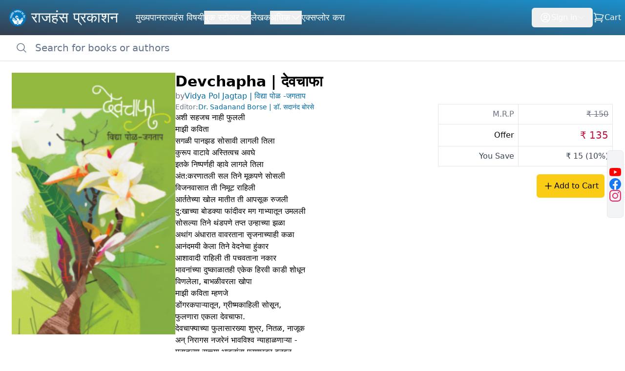

--- FILE ---
content_type: text/html; charset=UTF-8
request_url: https://www.rajhansprakashan.com/product-details/devchapha-thavacafa
body_size: 20789
content:
<!DOCTYPE html>
<html lang="en">

<head>
    <!-- Title -->
    <title>Buy Devchapha | देवचाफा by Vidya Pol Jagtap | विद्या पोळ -जगताप online from original publisher Rajhans Prakashan</title>
    <meta name="description" content="पहिली आवृत्ती - २ एप्रिल २०२२ | सद्य आवृत्ती : मे २०२३

चित्रकार - चंद्रमोहन कुलकर्णी  |

बाईंडिंग - कार्ड बाईंडिंग |

आकार -५.५ &quot; X ८.५ &quot; |

बुक कोड -C-11-2022 |

">

    <!-- Required Meta Tags Always Come First -->
    <meta charset="utf-8">
    <meta name="viewport" content="width=device-width, initial-scale=1, shrink-to-fit=no">

    <link rel="canonical" href="https://www.rajhansprakashan.com/product-details/devchapha-thavacafa" />

    <!-- Favicon -->
    <link rel="shortcut icon" href="https://www.rajhansprakashan.com/assets/img/favicon.png">

    
    
    
<script type="application/ld+json">
    {
      "@context": "https://schema.org",
      "@type": "Product",
      "name": "Devchapha | देवचाफा",
      "description": "पहिली आवृत्ती - २ एप्रिल २०२२ | सद्य आवृत्ती : मे २०२३

चित्रकार - चंद्रमोहन कुलकर्णी  |

बाईंडिंग - कार्ड बाईंडिंग |

आकार -५.५ &quot; X ८.५ &quot; |

बुक कोड -C-11-2022 |

",
      "brand" : {
        "@type": "Brand",
        "name": "Rajhans Prakashan"
      },
      "author": {
        "@type": "Person",
        "name": "Vidya Pol Jagtap | विद्या पोळ -जगताप"
      },
      "image": "https://www.rajhansprakashan.com/storage/app/cover/1238/cover_original.png",
      "offers": {
        "@type": "Offer",
        "url": "https://www.rajhansprakashan.com/product-details/devchapha-thavacafa",
        "priceCurrency": "INR",
        "price": 135,
        "itemCondition": "https://schema.org/NewCondition",
        "availability": "https://schema.org/InStock",
        "shippingDetails": {
            "@type": "OfferShippingDetails",
            "shippingDestination": {
                "@type": "DefinedRegion",
                "addressCountry": "IN"
            },
            "shippingRate": {
                "@type": "MonetaryAmount",
                "value": 50,
                "currency": "INR"
            },
            "deliveryTime": {
                "@type": "ShippingDeliveryTime",
                "handlingTime": {
                    "@type": "QuantitativeValue",
                    "minValue": 0,
                    "maxValue": 1,
                    "unitCode": "DAY"
                },
                "transitTime": {
                    "@type": "QuantitativeValue",
                    "minValue": 2,
                    "maxValue": 4,
                    "unitCode": "DAY"
                }
            }
        }
      }
    }
</script>

<script type="application/ld+json" class="schemantra">{
    "@context": "https://schema.org",
    "@type": "Book",
    "@id": "1238",
    "bookFormat": "https://schema.org/Paperback",
    "abstract": "पहिली आवृत्ती - २ एप्रिल २०२२ | सद्य आवृत्ती : मे २०२३

चित्रकार - चंद्रमोहन कुलकर्णी  |

बाईंडिंग - कार्ड बाईंडिंग |

आकार -५.५ &quot; X ८.५ &quot; |

बुक कोड -C-11-2022 |

",
    "dateCreated": "2022-03-30",
    "datePublished": "2022-03-30",
    "image": "https://www.rajhansprakashan.com/storage/app/cover/1238/cover_original.png",
    "inLanguage": "mr",
    "isbn": "978-93-91469-85-6 ",
    "numberOfPages": "120",
    "name": "Devchapha | देवचाफा",
    "url": "https://www.rajhansprakashan.com/product-details/devchapha-thavacafa",
    "author": {
        "@type": "Person",
        "name": "Vidya Pol Jagtap | विद्या पोळ -जगताप"
    }
}</script>
    
    <!-- Global site tag (gtag.js) - Google Analytics -->
    <script async src="https://www.googletagmanager.com/gtag/js?id=G-CGHP9GYQG2"></script>
    <script>
        window.dataLayer = window.dataLayer || [];

        function gtag() {
            dataLayer.push(arguments);
        }
        gtag('js', new Date());

        gtag('config', 'G-CGHP9GYQG2');
    </script>

    
    <script type="text/javascript">
    const Ziggy = {"url":"https:\/\/www.rajhansprakashan.com","port":null,"defaults":{},"routes":{"open_scheme.list":{"uri":"open-scheme\/list","methods":["GET","HEAD"]},"open_scheme.show":{"uri":"open-scheme\/{open_scheme}","methods":["GET","HEAD"],"parameters":["open_scheme"],"bindings":{"open_scheme":"slug"}},"open_scheme.cart":{"uri":"open-scheme\/cart\/{open_scheme}","methods":["GET","HEAD"],"parameters":["open_scheme"],"bindings":{"open_scheme":"slug"}},"open_scheme.details":{"uri":"open_scheme\/details\/{open_scheme}","methods":["GET","HEAD"],"parameters":["open_scheme"],"bindings":{"open_scheme":"slug"}},"open_scheme.order":{"uri":"open_scheme\/order","methods":["POST"]},"open_scheme.confirm_payment":{"uri":"open_scheme\/confirm_payment","methods":["GET","HEAD"]}}};

    !function(t,r){"object"==typeof exports&&"undefined"!=typeof module?module.exports=r():"function"==typeof define&&define.amd?define(r):(t||self).route=r()}(this,function(){function t(t,r){for(var e=0;e<r.length;e++){var n=r[e];n.enumerable=n.enumerable||!1,n.configurable=!0,"value"in n&&(n.writable=!0),Object.defineProperty(t,"symbol"==typeof(o=function(t,r){if("object"!=typeof t||null===t)return t;var e=t[Symbol.toPrimitive];if(void 0!==e){var n=e.call(t,"string");if("object"!=typeof n)return n;throw new TypeError("@@toPrimitive must return a primitive value.")}return String(t)}(n.key))?o:String(o),n)}var o}function r(r,e,n){return e&&t(r.prototype,e),n&&t(r,n),Object.defineProperty(r,"prototype",{writable:!1}),r}function e(){return e=Object.assign?Object.assign.bind():function(t){for(var r=1;r<arguments.length;r++){var e=arguments[r];for(var n in e)Object.prototype.hasOwnProperty.call(e,n)&&(t[n]=e[n])}return t},e.apply(this,arguments)}function n(t){return n=Object.setPrototypeOf?Object.getPrototypeOf.bind():function(t){return t.__proto__||Object.getPrototypeOf(t)},n(t)}function o(t,r){return o=Object.setPrototypeOf?Object.setPrototypeOf.bind():function(t,r){return t.__proto__=r,t},o(t,r)}function i(t,r,e){return i=function(){if("undefined"==typeof Reflect||!Reflect.construct)return!1;if(Reflect.construct.sham)return!1;if("function"==typeof Proxy)return!0;try{return Boolean.prototype.valueOf.call(Reflect.construct(Boolean,[],function(){})),!0}catch(t){return!1}}()?Reflect.construct.bind():function(t,r,e){var n=[null];n.push.apply(n,r);var i=new(Function.bind.apply(t,n));return e&&o(i,e.prototype),i},i.apply(null,arguments)}function u(t){var r="function"==typeof Map?new Map:void 0;return u=function(t){if(null===t||-1===Function.toString.call(t).indexOf("[native code]"))return t;if("function"!=typeof t)throw new TypeError("Super expression must either be null or a function");if(void 0!==r){if(r.has(t))return r.get(t);r.set(t,e)}function e(){return i(t,arguments,n(this).constructor)}return e.prototype=Object.create(t.prototype,{constructor:{value:e,enumerable:!1,writable:!0,configurable:!0}}),o(e,t)},u(t)}var f=String.prototype.replace,a=/%20/g,c="RFC3986",l={default:c,formatters:{RFC1738:function(t){return f.call(t,a,"+")},RFC3986:function(t){return String(t)}},RFC1738:"RFC1738",RFC3986:c},s=Object.prototype.hasOwnProperty,v=Array.isArray,p=function(){for(var t=[],r=0;r<256;++r)t.push("%"+((r<16?"0":"")+r.toString(16)).toUpperCase());return t}(),y=function(t,r){for(var e=r&&r.plainObjects?Object.create(null):{},n=0;n<t.length;++n)void 0!==t[n]&&(e[n]=t[n]);return e},d={arrayToObject:y,assign:function(t,r){return Object.keys(r).reduce(function(t,e){return t[e]=r[e],t},t)},combine:function(t,r){return[].concat(t,r)},compact:function(t){for(var r=[{obj:{o:t},prop:"o"}],e=[],n=0;n<r.length;++n)for(var o=r[n],i=o.obj[o.prop],u=Object.keys(i),f=0;f<u.length;++f){var a=u[f],c=i[a];"object"==typeof c&&null!==c&&-1===e.indexOf(c)&&(r.push({obj:i,prop:a}),e.push(c))}return function(t){for(;t.length>1;){var r=t.pop(),e=r.obj[r.prop];if(v(e)){for(var n=[],o=0;o<e.length;++o)void 0!==e[o]&&n.push(e[o]);r.obj[r.prop]=n}}}(r),t},decode:function(t,r,e){var n=t.replace(/\+/g," ");if("iso-8859-1"===e)return n.replace(/%[0-9a-f]{2}/gi,unescape);try{return decodeURIComponent(n)}catch(t){return n}},encode:function(t,r,e,n,o){if(0===t.length)return t;var i=t;if("symbol"==typeof t?i=Symbol.prototype.toString.call(t):"string"!=typeof t&&(i=String(t)),"iso-8859-1"===e)return escape(i).replace(/%u[0-9a-f]{4}/gi,function(t){return"%26%23"+parseInt(t.slice(2),16)+"%3B"});for(var u="",f=0;f<i.length;++f){var a=i.charCodeAt(f);45===a||46===a||95===a||126===a||a>=48&&a<=57||a>=65&&a<=90||a>=97&&a<=122||o===l.RFC1738&&(40===a||41===a)?u+=i.charAt(f):a<128?u+=p[a]:a<2048?u+=p[192|a>>6]+p[128|63&a]:a<55296||a>=57344?u+=p[224|a>>12]+p[128|a>>6&63]+p[128|63&a]:(a=65536+((1023&a)<<10|1023&i.charCodeAt(f+=1)),u+=p[240|a>>18]+p[128|a>>12&63]+p[128|a>>6&63]+p[128|63&a])}return u},isBuffer:function(t){return!(!t||"object"!=typeof t||!(t.constructor&&t.constructor.isBuffer&&t.constructor.isBuffer(t)))},isRegExp:function(t){return"[object RegExp]"===Object.prototype.toString.call(t)},maybeMap:function(t,r){if(v(t)){for(var e=[],n=0;n<t.length;n+=1)e.push(r(t[n]));return e}return r(t)},merge:function t(r,e,n){if(!e)return r;if("object"!=typeof e){if(v(r))r.push(e);else{if(!r||"object"!=typeof r)return[r,e];(n&&(n.plainObjects||n.allowPrototypes)||!s.call(Object.prototype,e))&&(r[e]=!0)}return r}if(!r||"object"!=typeof r)return[r].concat(e);var o=r;return v(r)&&!v(e)&&(o=y(r,n)),v(r)&&v(e)?(e.forEach(function(e,o){if(s.call(r,o)){var i=r[o];i&&"object"==typeof i&&e&&"object"==typeof e?r[o]=t(i,e,n):r.push(e)}else r[o]=e}),r):Object.keys(e).reduce(function(r,o){var i=e[o];return r[o]=s.call(r,o)?t(r[o],i,n):i,r},o)}},b=Object.prototype.hasOwnProperty,h={brackets:function(t){return t+"[]"},comma:"comma",indices:function(t,r){return t+"["+r+"]"},repeat:function(t){return t}},g=Array.isArray,m=String.prototype.split,j=Array.prototype.push,w=function(t,r){j.apply(t,g(r)?r:[r])},O=Date.prototype.toISOString,E=l.default,R={addQueryPrefix:!1,allowDots:!1,charset:"utf-8",charsetSentinel:!1,delimiter:"&",encode:!0,encoder:d.encode,encodeValuesOnly:!1,format:E,formatter:l.formatters[E],indices:!1,serializeDate:function(t){return O.call(t)},skipNulls:!1,strictNullHandling:!1},S=function t(r,e,n,o,i,u,f,a,c,l,s,v,p,y){var b,h=r;if("function"==typeof f?h=f(e,h):h instanceof Date?h=l(h):"comma"===n&&g(h)&&(h=d.maybeMap(h,function(t){return t instanceof Date?l(t):t})),null===h){if(o)return u&&!p?u(e,R.encoder,y,"key",s):e;h=""}if("string"==typeof(b=h)||"number"==typeof b||"boolean"==typeof b||"symbol"==typeof b||"bigint"==typeof b||d.isBuffer(h)){if(u){var j=p?e:u(e,R.encoder,y,"key",s);if("comma"===n&&p){for(var O=m.call(String(h),","),E="",S=0;S<O.length;++S)E+=(0===S?"":",")+v(u(O[S],R.encoder,y,"value",s));return[v(j)+"="+E]}return[v(j)+"="+v(u(h,R.encoder,y,"value",s))]}return[v(e)+"="+v(String(h))]}var T,k=[];if(void 0===h)return k;if("comma"===n&&g(h))T=[{value:h.length>0?h.join(",")||null:void 0}];else if(g(f))T=f;else{var x=Object.keys(h);T=a?x.sort(a):x}for(var N=0;N<T.length;++N){var C=T[N],A="object"==typeof C&&void 0!==C.value?C.value:h[C];if(!i||null!==A){var D=g(h)?"function"==typeof n?n(e,C):e:e+(c?"."+C:"["+C+"]");w(k,t(A,D,n,o,i,u,f,a,c,l,s,v,p,y))}}return k},T=Object.prototype.hasOwnProperty,k=Array.isArray,x={allowDots:!1,allowPrototypes:!1,arrayLimit:20,charset:"utf-8",charsetSentinel:!1,comma:!1,decoder:d.decode,delimiter:"&",depth:5,ignoreQueryPrefix:!1,interpretNumericEntities:!1,parameterLimit:1e3,parseArrays:!0,plainObjects:!1,strictNullHandling:!1},N=function(t){return t.replace(/&#(\d+);/g,function(t,r){return String.fromCharCode(parseInt(r,10))})},C=function(t,r){return t&&"string"==typeof t&&r.comma&&t.indexOf(",")>-1?t.split(","):t},A=function(t,r,e,n){if(t){var o=e.allowDots?t.replace(/\.([^.[]+)/g,"[$1]"):t,i=/(\[[^[\]]*])/g,u=e.depth>0&&/(\[[^[\]]*])/.exec(o),f=u?o.slice(0,u.index):o,a=[];if(f){if(!e.plainObjects&&T.call(Object.prototype,f)&&!e.allowPrototypes)return;a.push(f)}for(var c=0;e.depth>0&&null!==(u=i.exec(o))&&c<e.depth;){if(c+=1,!e.plainObjects&&T.call(Object.prototype,u[1].slice(1,-1))&&!e.allowPrototypes)return;a.push(u[1])}return u&&a.push("["+o.slice(u.index)+"]"),function(t,r,e,n){for(var o=n?r:C(r,e),i=t.length-1;i>=0;--i){var u,f=t[i];if("[]"===f&&e.parseArrays)u=[].concat(o);else{u=e.plainObjects?Object.create(null):{};var a="["===f.charAt(0)&&"]"===f.charAt(f.length-1)?f.slice(1,-1):f,c=parseInt(a,10);e.parseArrays||""!==a?!isNaN(c)&&f!==a&&String(c)===a&&c>=0&&e.parseArrays&&c<=e.arrayLimit?(u=[])[c]=o:"__proto__"!==a&&(u[a]=o):u={0:o}}o=u}return o}(a,r,e,n)}},D=function(t,r){var e=function(t){if(!t)return x;if(null!=t.decoder&&"function"!=typeof t.decoder)throw new TypeError("Decoder has to be a function.");if(void 0!==t.charset&&"utf-8"!==t.charset&&"iso-8859-1"!==t.charset)throw new TypeError("The charset option must be either utf-8, iso-8859-1, or undefined");return{allowDots:void 0===t.allowDots?x.allowDots:!!t.allowDots,allowPrototypes:"boolean"==typeof t.allowPrototypes?t.allowPrototypes:x.allowPrototypes,arrayLimit:"number"==typeof t.arrayLimit?t.arrayLimit:x.arrayLimit,charset:void 0===t.charset?x.charset:t.charset,charsetSentinel:"boolean"==typeof t.charsetSentinel?t.charsetSentinel:x.charsetSentinel,comma:"boolean"==typeof t.comma?t.comma:x.comma,decoder:"function"==typeof t.decoder?t.decoder:x.decoder,delimiter:"string"==typeof t.delimiter||d.isRegExp(t.delimiter)?t.delimiter:x.delimiter,depth:"number"==typeof t.depth||!1===t.depth?+t.depth:x.depth,ignoreQueryPrefix:!0===t.ignoreQueryPrefix,interpretNumericEntities:"boolean"==typeof t.interpretNumericEntities?t.interpretNumericEntities:x.interpretNumericEntities,parameterLimit:"number"==typeof t.parameterLimit?t.parameterLimit:x.parameterLimit,parseArrays:!1!==t.parseArrays,plainObjects:"boolean"==typeof t.plainObjects?t.plainObjects:x.plainObjects,strictNullHandling:"boolean"==typeof t.strictNullHandling?t.strictNullHandling:x.strictNullHandling}}(r);if(""===t||null==t)return e.plainObjects?Object.create(null):{};for(var n="string"==typeof t?function(t,r){var e,n={},o=(r.ignoreQueryPrefix?t.replace(/^\?/,""):t).split(r.delimiter,Infinity===r.parameterLimit?void 0:r.parameterLimit),i=-1,u=r.charset;if(r.charsetSentinel)for(e=0;e<o.length;++e)0===o[e].indexOf("utf8=")&&("utf8=%E2%9C%93"===o[e]?u="utf-8":"utf8=%26%2310003%3B"===o[e]&&(u="iso-8859-1"),i=e,e=o.length);for(e=0;e<o.length;++e)if(e!==i){var f,a,c=o[e],l=c.indexOf("]="),s=-1===l?c.indexOf("="):l+1;-1===s?(f=r.decoder(c,x.decoder,u,"key"),a=r.strictNullHandling?null:""):(f=r.decoder(c.slice(0,s),x.decoder,u,"key"),a=d.maybeMap(C(c.slice(s+1),r),function(t){return r.decoder(t,x.decoder,u,"value")})),a&&r.interpretNumericEntities&&"iso-8859-1"===u&&(a=N(a)),c.indexOf("[]=")>-1&&(a=k(a)?[a]:a),n[f]=T.call(n,f)?d.combine(n[f],a):a}return n}(t,e):t,o=e.plainObjects?Object.create(null):{},i=Object.keys(n),u=0;u<i.length;++u){var f=i[u],a=A(f,n[f],e,"string"==typeof t);o=d.merge(o,a,e)}return d.compact(o)},$=/*#__PURE__*/function(){function t(t,r,e){var n,o;this.name=t,this.definition=r,this.bindings=null!=(n=r.bindings)?n:{},this.wheres=null!=(o=r.wheres)?o:{},this.config=e}var e=t.prototype;return e.matchesUrl=function(t){var r=this;if(!this.definition.methods.includes("GET"))return!1;var e=this.template.replace(/(\/?){([^}?]*)(\??)}/g,function(t,e,n,o){var i,u="(?<"+n+">"+((null==(i=r.wheres[n])?void 0:i.replace(/(^\^)|(\$$)/g,""))||"[^/?]+")+")";return o?"("+e+u+")?":""+e+u}).replace(/^\w+:\/\//,""),n=t.replace(/^\w+:\/\//,"").split("?"),o=n[0],i=n[1],u=new RegExp("^"+e+"/?$").exec(decodeURI(o));if(u){for(var f in u.groups)u.groups[f]="string"==typeof u.groups[f]?decodeURIComponent(u.groups[f]):u.groups[f];return{params:u.groups,query:D(i)}}return!1},e.compile=function(t){var r=this;return this.parameterSegments.length?this.template.replace(/{([^}?]+)(\??)}/g,function(e,n,o){var i,u;if(!o&&[null,void 0].includes(t[n]))throw new Error("Ziggy error: '"+n+"' parameter is required for route '"+r.name+"'.");if(r.wheres[n]&&!new RegExp("^"+(o?"("+r.wheres[n]+")?":r.wheres[n])+"$").test(null!=(u=t[n])?u:""))throw new Error("Ziggy error: '"+n+"' parameter does not match required format '"+r.wheres[n]+"' for route '"+r.name+"'.");return encodeURI(null!=(i=t[n])?i:"").replace(/%7C/g,"|").replace(/%25/g,"%").replace(/\$/g,"%24")}).replace(this.origin+"//",this.origin+"/").replace(/\/+$/,""):this.template},r(t,[{key:"template",get:function(){var t=(this.origin+"/"+this.definition.uri).replace(/\/+$/,"");return""===t?"/":t}},{key:"origin",get:function(){return this.config.absolute?this.definition.domain?""+this.config.url.match(/^\w+:\/\//)[0]+this.definition.domain+(this.config.port?":"+this.config.port:""):this.config.url:""}},{key:"parameterSegments",get:function(){var t,r;return null!=(t=null==(r=this.template.match(/{[^}?]+\??}/g))?void 0:r.map(function(t){return{name:t.replace(/{|\??}/g,""),required:!/\?}$/.test(t)}}))?t:[]}}]),t}(),F=/*#__PURE__*/function(t){var n,i;function u(r,n,o,i){var u;if(void 0===o&&(o=!0),(u=t.call(this)||this).t=null!=i?i:"undefined"!=typeof Ziggy?Ziggy:null==globalThis?void 0:globalThis.Ziggy,u.t=e({},u.t,{absolute:o}),r){if(!u.t.routes[r])throw new Error("Ziggy error: route '"+r+"' is not in the route list.");u.i=new $(r,u.t.routes[r],u.t),u.u=u.l(n)}return u}i=t,(n=u).prototype=Object.create(i.prototype),n.prototype.constructor=n,o(n,i);var f=u.prototype;return f.toString=function(){var t=this,r=Object.keys(this.u).filter(function(r){return!t.i.parameterSegments.some(function(t){return t.name===r})}).filter(function(t){return"_query"!==t}).reduce(function(r,n){var o;return e({},r,((o={})[n]=t.u[n],o))},{});return this.i.compile(this.u)+function(t,r){var e,n=t,o=function(t){if(!t)return R;if(null!=t.encoder&&"function"!=typeof t.encoder)throw new TypeError("Encoder has to be a function.");var r=t.charset||R.charset;if(void 0!==t.charset&&"utf-8"!==t.charset&&"iso-8859-1"!==t.charset)throw new TypeError("The charset option must be either utf-8, iso-8859-1, or undefined");var e=l.default;if(void 0!==t.format){if(!b.call(l.formatters,t.format))throw new TypeError("Unknown format option provided.");e=t.format}var n=l.formatters[e],o=R.filter;return("function"==typeof t.filter||g(t.filter))&&(o=t.filter),{addQueryPrefix:"boolean"==typeof t.addQueryPrefix?t.addQueryPrefix:R.addQueryPrefix,allowDots:void 0===t.allowDots?R.allowDots:!!t.allowDots,charset:r,charsetSentinel:"boolean"==typeof t.charsetSentinel?t.charsetSentinel:R.charsetSentinel,delimiter:void 0===t.delimiter?R.delimiter:t.delimiter,encode:"boolean"==typeof t.encode?t.encode:R.encode,encoder:"function"==typeof t.encoder?t.encoder:R.encoder,encodeValuesOnly:"boolean"==typeof t.encodeValuesOnly?t.encodeValuesOnly:R.encodeValuesOnly,filter:o,format:e,formatter:n,serializeDate:"function"==typeof t.serializeDate?t.serializeDate:R.serializeDate,skipNulls:"boolean"==typeof t.skipNulls?t.skipNulls:R.skipNulls,sort:"function"==typeof t.sort?t.sort:null,strictNullHandling:"boolean"==typeof t.strictNullHandling?t.strictNullHandling:R.strictNullHandling}}(r);"function"==typeof o.filter?n=(0,o.filter)("",n):g(o.filter)&&(e=o.filter);var i=[];if("object"!=typeof n||null===n)return"";var u=h[r&&r.arrayFormat in h?r.arrayFormat:r&&"indices"in r?r.indices?"indices":"repeat":"indices"];e||(e=Object.keys(n)),o.sort&&e.sort(o.sort);for(var f=0;f<e.length;++f){var a=e[f];o.skipNulls&&null===n[a]||w(i,S(n[a],a,u,o.strictNullHandling,o.skipNulls,o.encode?o.encoder:null,o.filter,o.sort,o.allowDots,o.serializeDate,o.format,o.formatter,o.encodeValuesOnly,o.charset))}var c=i.join(o.delimiter),s=!0===o.addQueryPrefix?"?":"";return o.charsetSentinel&&(s+="iso-8859-1"===o.charset?"utf8=%26%2310003%3B&":"utf8=%E2%9C%93&"),c.length>0?s+c:""}(e({},r,this.u._query),{addQueryPrefix:!0,arrayFormat:"indices",encodeValuesOnly:!0,skipNulls:!0,encoder:function(t,r){return"boolean"==typeof t?Number(t):r(t)}})},f.v=function(t){var r=this;t?this.t.absolute&&t.startsWith("/")&&(t=this.p().host+t):t=this.h();var n={},o=Object.entries(this.t.routes).find(function(e){return n=new $(e[0],e[1],r.t).matchesUrl(t)})||[void 0,void 0];return e({name:o[0]},n,{route:o[1]})},f.h=function(){var t=this.p(),r=t.pathname,e=t.search;return(this.t.absolute?t.host+r:r.replace(this.t.url.replace(/^\w*:\/\/[^/]+/,""),"").replace(/^\/+/,"/"))+e},f.current=function(t,r){var n=this.v(),o=n.name,i=n.params,u=n.query,f=n.route;if(!t)return o;var a=new RegExp("^"+t.replace(/\./g,"\\.").replace(/\*/g,".*")+"$").test(o);if([null,void 0].includes(r)||!a)return a;var c=new $(o,f,this.t);r=this.l(r,c);var l=e({},i,u);return!(!Object.values(r).every(function(t){return!t})||Object.values(l).some(function(t){return void 0!==t}))||function t(r,e){return Object.entries(r).every(function(r){var n=r[0],o=r[1];return Array.isArray(o)&&Array.isArray(e[n])?o.every(function(t){return e[n].includes(t)}):"object"==typeof o&&"object"==typeof e[n]&&null!==o&&null!==e[n]?t(o,e[n]):e[n]==o})}(r,l)},f.p=function(){var t,r,e,n,o,i,u="undefined"!=typeof window?window.location:{},f=u.host,a=u.pathname,c=u.search;return{host:null!=(t=null==(r=this.t.location)?void 0:r.host)?t:void 0===f?"":f,pathname:null!=(e=null==(n=this.t.location)?void 0:n.pathname)?e:void 0===a?"":a,search:null!=(o=null==(i=this.t.location)?void 0:i.search)?o:void 0===c?"":c}},f.has=function(t){return Object.keys(this.t.routes).includes(t)},f.l=function(t,r){var n=this;void 0===t&&(t={}),void 0===r&&(r=this.i),null!=t||(t={}),t=["string","number"].includes(typeof t)?[t]:t;var o=r.parameterSegments.filter(function(t){return!n.t.defaults[t.name]});if(Array.isArray(t))t=t.reduce(function(t,r,n){var i,u;return e({},t,o[n]?((i={})[o[n].name]=r,i):"object"==typeof r?r:((u={})[r]="",u))},{});else if(1===o.length&&!t[o[0].name]&&(t.hasOwnProperty(Object.values(r.bindings)[0])||t.hasOwnProperty("id"))){var i;(i={})[o[0].name]=t,t=i}return e({},this.g(r),this.m(t,r))},f.g=function(t){var r=this;return t.parameterSegments.filter(function(t){return r.t.defaults[t.name]}).reduce(function(t,n,o){var i,u=n.name;return e({},t,((i={})[u]=r.t.defaults[u],i))},{})},f.m=function(t,r){var n=r.bindings,o=r.parameterSegments;return Object.entries(t).reduce(function(t,r){var i,u,f=r[0],a=r[1];if(!a||"object"!=typeof a||Array.isArray(a)||!o.some(function(t){return t.name===f}))return e({},t,((u={})[f]=a,u));if(!a.hasOwnProperty(n[f])){if(!a.hasOwnProperty("id"))throw new Error("Ziggy error: object passed as '"+f+"' parameter is missing route model binding key '"+n[f]+"'.");n[f]="id"}return e({},t,((i={})[f]=a[n[f]],i))},{})},f.valueOf=function(){return this.toString()},f.check=function(t){return this.has(t)},r(u,[{key:"params",get:function(){var t=this.v();return e({},t.params,t.query)}}]),u}(/*#__PURE__*/u(String));return function(t,r,e,n){var o=new F(t,r,e,n);return t?o.toString():o}});

</script>
    <!-- Livewire Styles --><style >[wire\:loading][wire\:loading], [wire\:loading\.delay][wire\:loading\.delay], [wire\:loading\.inline-block][wire\:loading\.inline-block], [wire\:loading\.inline][wire\:loading\.inline], [wire\:loading\.block][wire\:loading\.block], [wire\:loading\.flex][wire\:loading\.flex], [wire\:loading\.table][wire\:loading\.table], [wire\:loading\.grid][wire\:loading\.grid], [wire\:loading\.inline-flex][wire\:loading\.inline-flex] {display: none;}[wire\:loading\.delay\.none][wire\:loading\.delay\.none], [wire\:loading\.delay\.shortest][wire\:loading\.delay\.shortest], [wire\:loading\.delay\.shorter][wire\:loading\.delay\.shorter], [wire\:loading\.delay\.short][wire\:loading\.delay\.short], [wire\:loading\.delay\.default][wire\:loading\.delay\.default], [wire\:loading\.delay\.long][wire\:loading\.delay\.long], [wire\:loading\.delay\.longer][wire\:loading\.delay\.longer], [wire\:loading\.delay\.longest][wire\:loading\.delay\.longest] {display: none;}[wire\:offline][wire\:offline] {display: none;}[wire\:dirty]:not(textarea):not(input):not(select) {display: none;}:root {--livewire-progress-bar-color: #2299dd;}[x-cloak] {display: none !important;}[wire\:cloak] {display: none !important;}</style>

    <style type="text/css">
        .add_book_link {
            list-style: none;
            height: 60px;
            border-radius: 8px;
            padding: 8px;
            margin: 8px;
            background-color: aliceblue;

            white-space: nowrap;
            overflow: hidden;
            text-overflow: ellipsis;
        }

        #search_results {
            padding-left: 10px;
        }
    </style>

    <link rel="preload" as="style" href="https://www.rajhansprakashan.com/build/assets/post-tail-CyVPpg8d.css" /><link rel="modulepreload" href="https://www.rajhansprakashan.com/build/assets/app-DdJK5Zm6.js" /><link rel="stylesheet" href="https://www.rajhansprakashan.com/build/assets/post-tail-CyVPpg8d.css" data-navigate-track="reload" /><script type="module" src="https://www.rajhansprakashan.com/build/assets/app-DdJK5Zm6.js" data-navigate-track="reload"></script>
    <link href="https://www.rajhansprakashan.com/libraries/lightbox/css/lightbox.min.css" rel="stylesheet" />

    
    <script defer src="https://cdn.jsdelivr.net/npm/alpinejs@3.x.x/dist/cdn.min.js"></script>

</head>

<body class="left-sidebar relative">
    <!-- ===== HEADER CONTENT =====-->

    <header class=" hidden lg:flex flex-col sticky top-0 z-30" id="site-header">
        <div class="bg-gradient-to-tr from-slate-800/90 to-sky-600/90 backdrop-blur-md">
            <div class="p-2">
                <div class="flex flex-row gap-2">
                    <div class="site-branding pr-7">
                        <a href="https://www.rajhansprakashan.com" class="flex flex-row gap-1">
                            <img src="https://www.rajhansprakashan.com/assets/img/ic_launcher_foreground.png" class="size-14 object-contain" alt="Rajhans Prakahsan Logo">
                            <span class="my-auto text-lg md:text-3xl text-white">राजहंस प्रकाशन</span>
                        </a>
                    </div>
                     

                    

                    
                    <nav class="flex flex-col my-auto">
                        <div class="flex md:hidden flex-row justify-end">
                            <button id="toggle-menu-btn">
                                <svg class="size-6 size-8 text-white" xmlns="http://www.w3.org/2000/svg" viewBox="0 0 24 24" fill="currentColor" aria-hidden="true" data-slot="icon">
  <path fill-rule="evenodd" d="M3 6.75A.75.75 0 0 1 3.75 6h16.5a.75.75 0 0 1 0 1.5H3.75A.75.75 0 0 1 3 6.75ZM3 12a.75.75 0 0 1 .75-.75h16.5a.75.75 0 0 1 0 1.5H3.75A.75.75 0 0 1 3 12Zm0 5.25a.75.75 0 0 1 .75-.75h16.5a.75.75 0 0 1 0 1.5H3.75a.75.75 0 0 1-.75-.75Z" clip-rule="evenodd"/>
</svg>                            </button>
                        </div>

                        <ul id="nav-list" class="hidden md:flex flex-col md:flex-row justify-start gap-4 md:gap-8 mx-2 md:my-2">
                            <li class="text-white hover:text-blue-200 my-2   md:my-0 ">
                                <a class="text-lg" href="https://www.rajhansprakashan.com">मुख्यपान</a>
                            </li>
                            <li class="text-white hover:text-blue-200 my-2 md:my-0">
                                <a class="text-lg" href="https://www.rajhansprakashan.com/about">राजहंस विषयी</a>
                            </li>

                            <li class="text-white hover:text-blue-200 relative group">
                                <button class="nav-link flex gap-1 items-center transition-colors duration-200">
                                    <span class="text-lg">बुक स्टोअर</span>
                                    <svg class="size-6 size-4 group-hover:rotate-180 transition-transform duration-200" xmlns="http://www.w3.org/2000/svg" fill="none" viewBox="0 0 24 24" stroke-width="1.5" stroke="currentColor" aria-hidden="true" data-slot="icon">
  <path stroke-linecap="round" stroke-linejoin="round" d="m19.5 8.25-7.5 7.5-7.5-7.5"/>
</svg>                                </button>
                                <div class="absolute -right-6 mt-2 w-36 rounded-md shadow-lg bg-white  p-2 text-gray-800 ring-1 ring-black ring-opacity-5 opacity-0 invisible group-hover:opacity-100 group-hover:visible transition-all duration-200 transform origin-top scale-95 group-hover:scale-100">
                                    <div class="rounded-md">
                                        <ul class="flex flex-col">
                                            <li class=" hover:text-blue-200 transition-colors duration-200 rounded-md ">
                                                <a class="text-lg block p-2" href="https://www.rajhansprakashan.com/book-store">बुक स्टोअर</a>
                                            </li>
                                            <li class=" hover:text-blue-200 transition-colors duration-200 rounded-md ">
                                                <a class="text-lg block p-2" href="https://www.rajhansprakashan.com/kids-store">मुलांसाठी खास</a>
                                            </li>
                                        </ul>
                                    </div>
                                </div>
                            </li>


                            <li class="text-white hover:text-blue-200 my-2 md:my-0">
                                <a class="text-lg" href="https://www.rajhansprakashan.com/authors">लेखक</a>
                            </li>

                            <li class="text-white hover:text-blue-200 relative group">
                                <button class="nav-link flex gap-1 items-center transition-colors duration-200">
                                    <span class="text-lg">अधिक</span>
                                    <svg class="size-6 size-4 group-hover:rotate-180 transition-transform duration-200" xmlns="http://www.w3.org/2000/svg" fill="none" viewBox="0 0 24 24" stroke-width="1.5" stroke="currentColor" aria-hidden="true" data-slot="icon">
  <path stroke-linecap="round" stroke-linejoin="round" d="m19.5 8.25-7.5 7.5-7.5-7.5"/>
</svg>                                </button>
                                <div class="absolute -right-6 mt-2 w-36 px-6 rounded-md shadow-lg bg-white  p-2 text-gray-800 ring-1 ring-black ring-opacity-5 opacity-0 invisible group-hover:opacity-100 group-hover:visible transition-all duration-200 transform origin-top scale-95 group-hover:scale-100">
                                    <div class="rounded-md">
                                        <ul class="flex flex-col gap-2">
                                            <li class="hover:text-blue-200 my-2 md:my-0 ">
                                                <a class="text-lg" href="https://www.rajhansprakashan.com/granth-vedh">ग्रंथवेध</a>
                                            </li>
                                            <li class="hover:text-blue-200 my-2 md:my-0 ">
                                                <a class="text-lg" href="https://www.rajhansprakashan.com/contacts">संपर्क</a>
                                            </li>
                                            <li class="hover:text-blue-200 my-2 md:my-0 ">
                                                <a class="text-lg" href="https://www.rajhansprakashan.com/gallery-index">गॅलरी</a>
                                            </li>
                                        </ul>
                                    </div>
                                </div>
                            </li>

                           
                            
                            

                            <li class="text-white hover:text-blue-200 my-2 md:my-0 ">
                                <a class="text-lg" href="https://www.rajhansprakashan.com/explore-products">एक्सप्लोर करा</a>
                            </li>
    
                            <li class="text-white hover:text-blue-200 my-4 md:my-0 hidden">
                                <a class="text-xl" href="https://www.rajhansprakashan.com/open-scheme/list">Schemes</a>
                            </li>

                        </ul>
                    </nav>  

                    
                    <div class="md:flex flex-col gap-2 text-white px-2 my-auto hidden">
                        <div class="flex flex-row gap-2">
                            
                             

                                                                               </div>
                    </div>

                    

                    <div class="hidden md:flex flex-row justify-end flex-grow gap-2 my-auto">
                                                    <div class="relative group">
                                <button class="nav-link flex gap-2 items-center text-white  transition-colors duration-200 rounded-md px-4 py-2">
                                    <svg class="size-6 size-6" xmlns="http://www.w3.org/2000/svg" fill="none" viewBox="0 0 24 24" stroke-width="1.5" stroke="currentColor" aria-hidden="true" data-slot="icon">
  <path stroke-linecap="round" stroke-linejoin="round" d="M17.982 18.725A7.488 7.488 0 0 0 12 15.75a7.488 7.488 0 0 0-5.982 2.975m11.963 0a9 9 0 1 0-11.963 0m11.963 0A8.966 8.966 0 0 1 12 21a8.966 8.966 0 0 1-5.982-2.275M15 9.75a3 3 0 1 1-6 0 3 3 0 0 1 6 0Z"/>
</svg>                                    <span>Sign in</span>
                                    <svg class="size-6 h-4 w-4 group-hover:rotate-180 transition-transform duration-200" xmlns="http://www.w3.org/2000/svg" fill="none" viewBox="0 0 24 24" stroke-width="1.5" stroke="currentColor" aria-hidden="true" data-slot="icon">
  <path stroke-linecap="round" stroke-linejoin="round" d="m19.5 8.25-7.5 7.5-7.5-7.5"/>
</svg>                                </button>
                                <div class="absolute -right-6 mt-2 w-fit rounded-md shadow-lg bg-white ring-1 ring-black ring-opacity-5 opacity-0 invisible group-hover:opacity-100 group-hover:visible transition-all duration-200 transform origin-top scale-95 group-hover:scale-100">
                                    <div class="py-2">
                                        <div class="flex justify-between border-gray-300 p-2">
                                            <a href="https://www.rajhansprakashan.com/login" class="flex flex-row items-center hover:text-blue-600 transition-colors duration-200 p-2 rounded-md">
                                                <svg class="size-6 size-6 my-auto" xmlns="http://www.w3.org/2000/svg" fill="none" viewBox="0 0 24 24" stroke-width="1.5" stroke="currentColor" aria-hidden="true" data-slot="icon">
  <path stroke-linecap="round" stroke-linejoin="round" d="M15.75 5.25a3 3 0 0 1 3 3m3 0a6 6 0 0 1-7.029 5.912c-.563-.097-1.159.026-1.563.43L10.5 17.25H8.25v2.25H6v2.25H2.25v-2.818c0-.597.237-1.17.659-1.591l6.499-6.499c.404-.404.527-1 .43-1.563A6 6 0 1 1 21.75 8.25Z"/>
</svg>                                                <div class="my-auto ml-2 flex gap-1"><span>Sign</span>In</div>
                                            </a>
                                            <a href="https://www.rajhansprakashan.com/register" class="flex flex-row items-center hover:text-blue-600 transition-colors duration-200 p-2 rounded-md">
                                                <svg class="size-6 size-6 my-auto" xmlns="http://www.w3.org/2000/svg" fill="none" viewBox="0 0 24 24" stroke-width="1.5" stroke="currentColor" aria-hidden="true" data-slot="icon">
  <path stroke-linecap="round" stroke-linejoin="round" d="M18 7.5v3m0 0v3m0-3h3m-3 0h-3m-2.25-4.125a3.375 3.375 0 1 1-6.75 0 3.375 3.375 0 0 1 6.75 0ZM3 19.235v-.11a6.375 6.375 0 0 1 12.75 0v.109A12.318 12.318 0 0 1 9.374 21c-2.331 0-4.512-.645-6.374-1.766Z"/>
</svg>                                                <div class="my-auto ml-2 flex gap-1"><span>Create</span>Account</div>
                                            </a>
                                        </div>
                                    </div>
                                </div>
                            </div>
                        
                            
                            <a href="https://www.rajhansprakashan.com/temp_cart" class="flex flex-row text-white hover:text-gray-300 relative">
                                <svg class="size-6 size-6 my-auto" xmlns="http://www.w3.org/2000/svg" fill="none" viewBox="0 0 24 24" stroke-width="1.5" stroke="currentColor" aria-hidden="true" data-slot="icon">
  <path stroke-linecap="round" stroke-linejoin="round" d="M2.25 3h1.386c.51 0 .955.343 1.087.835l.383 1.437M7.5 14.25a3 3 0 0 0-3 3h15.75m-12.75-3h11.218c1.121-2.3 2.1-4.684 2.924-7.138a60.114 60.114 0 0 0-16.536-1.84M7.5 14.25 5.106 5.272M6 20.25a.75.75 0 1 1-1.5 0 .75.75 0 0 1 1.5 0Zm12.75 0a.75.75 0 1 1-1.5 0 .75.75 0 0 1 1.5 0Z"/>
</svg>                                <span class="my-auto">
                                    Cart
                                </span>
                                                            </a>
                                            
                    </div>

                </div>

                <!-- navbar start -->
                <nav class="flex flex-col hidden">
                    <div class="flex md:hidden flex-row justify-end">
                        <button id="toggle-menu-btn">
                            <svg class="size-6 size-8 text-white" xmlns="http://www.w3.org/2000/svg" viewBox="0 0 24 24" fill="currentColor" aria-hidden="true" data-slot="icon">
  <path fill-rule="evenodd" d="M3 6.75A.75.75 0 0 1 3.75 6h16.5a.75.75 0 0 1 0 1.5H3.75A.75.75 0 0 1 3 6.75ZM3 12a.75.75 0 0 1 .75-.75h16.5a.75.75 0 0 1 0 1.5H3.75A.75.75 0 0 1 3 12Zm0 5.25a.75.75 0 0 1 .75-.75h16.5a.75.75 0 0 1 0 1.5H3.75a.75.75 0 0 1-.75-.75Z" clip-rule="evenodd"/>
</svg>                        </button>
                    </div>
                    <ul id="nav-list" class="hidden md:flex flex-col md:flex-row justify-start gap-4 md:gap-6 mx-4 md:my-2">
                        <li class="text-white hover:text-blue-200 my-2   md:my-0 ">
                            <a class="text-lg" href="https://www.rajhansprakashan.com">मुख्यपान</a>
                        </li>
                        <li class="text-white hover:text-blue-200 my-2 md:my-0">
                            <a class="text-lg" href="https://www.rajhansprakashan.com/about">राजहंस विषयी</a>
                        </li>
                        <li class="text-white hover:text-blue-200 my-2 md:my-0 ">
                            <a class="text-lg" href="https://www.rajhansprakashan.com/book-store">बुक स्टोअर</a>
                        </li>
                        <li class="text-white hover:text-blue-200 my-2 md:my-0 ">
                            <a class="text-lg" href="https://www.rajhansprakashan.com/kids-store">मुलांसाठी खास</a>
                        </li>
                        <li class="text-white hover:text-blue-200 my-2 md:my-0">
                            <a class="text-lg" href="https://www.rajhansprakashan.com/authors">सन्मान्य लेखक</a>
                        </li>
                        <li class="text-white hover:text-blue-200 my-2 md:my-0 ">
                            <a class="text-lg" href="https://www.rajhansprakashan.com/granth-vedh">ग्रंथवेध</a>
                        </li>
                        <li class="text-white hover:text-blue-200 my-4 md:my-0 hidden ">
                            <a class="text-xl" href="https://www.rajhansprakashan.com/book_club">बुक क्लब</a>
                        </li>
                        <li class="text-white hover:text-blue-200 my-2 md:my-0 ">
                            <a class="text-lg" href="https://www.rajhansprakashan.com/contacts">संपर्क</a>
                        </li>
                        <li class="text-white hover:text-blue-200 my-2 md:my-0 ">
                            <a class="text-lg" href="https://www.rajhansprakashan.com/gallery-index">गॅलरी</a>
                        </li>

                        
                        <li class="relative">
                            <button id="dropdownNavbarButton" class="flex items-center text-lg justify-between w-full text-white hover:text-blue-200 my-2 md:my-0 ">विभाग
                                <svg class="w-3 h-3 ms-2.5" aria-hidden="true" xmlns="http://www.w3.org/2000/svg" fill="none" viewBox="0 0 10 6">
                                    <path stroke="currentColor" stroke-linecap="round" stroke-linejoin="round" stroke-width="2" d="m1 1 4 4 4-4"/>
                                </svg>
                            </button>
                            <!-- Dropdown menu -->
                            <div id="dropdownNavbar" class="absolute left-0 px-4 py-2 mt-2 font-normal bg-white rounded shadow hidden max-h-80 overflow-y-auto">
                                <ul class="text-sm z-50" aria-labelledby="dropdownNavbarButton">
                                    <li class="border-b flex justify-between">
                                        <span class="block mt-4">
                                            <svg class="h-4 w-4 text-red-500"  fill="orange" viewBox="0 0 24 24" stroke="currentColor">
                                                <path stroke-linecap="round" stroke-linejoin="round" d="M11.049 2.927c.3-.921 1.603-.921 1.902 0l1.519 4.674a1 1 0 00.95.69h4.915c.969 0 1.371 1.24.588 1.81l-3.976 2.888a1 1 0 00-.363 1.118l1.518 4.674c.3.922-.755 1.688-1.538 1.118l-3.976-2.888a1 1 0 00-1.176 0l-3.976 2.888c-.783.57-1.838-.197-1.538-1.118l1.518-4.674a1 1 0 00-.363-1.118l-3.976-2.888c-.784-.57-.38-1.81.588-1.81h4.914a1 1 0 00.951-.69l1.519-4.674z"/>
                                            </svg>
                                        </span>
                                        <a href="https://www.rajhansprakashan.com/new-release" class="block text-center text-orange-400">नवीन उतारी</a>
                                    </li>
                                                                            <li class="overflow-auto  border-b">
                                            <a href="https://www.rajhansprakashan.com/category/kashhavacara" class="block py-2 px-4 text-center text-gray-700 hover:text-blue-500">
                                                कृषिविचार 
                                            </a>
                                        </li>
                                                                            <li class="overflow-auto  border-b">
                                            <a href="https://www.rajhansprakashan.com/category/savatha" class="block py-2 px-4 text-center text-gray-700 hover:text-blue-500">
                                                संवाद 
                                            </a>
                                        </li>
                                                                            <li class="overflow-auto  border-b">
                                            <a href="https://www.rajhansprakashan.com/category/thharama-va-tatavajaniana" class="block py-2 px-4 text-center text-gray-700 hover:text-blue-500">
                                                धर्म व तत्वज्ञान 
                                            </a>
                                        </li>
                                                                            <li class="overflow-auto  border-b">
                                            <a href="https://www.rajhansprakashan.com/category/sathapataya-aanae-nagararacana" class="block py-2 px-4 text-center text-gray-700 hover:text-blue-500">
                                                स्थापत्य आणि नगररचना 
                                            </a>
                                        </li>
                                                                            <li class="overflow-auto  border-b">
                                            <a href="https://www.rajhansprakashan.com/category/karadavashhayaka" class="block py-2 px-4 text-center text-gray-700 hover:text-blue-500">
                                                क्रिडाविषयक 
                                            </a>
                                        </li>
                                                                            <li class="overflow-auto  border-b">
                                            <a href="https://www.rajhansprakashan.com/category/maragatharashanapara" class="block py-2 px-4 text-center text-gray-700 hover:text-blue-500">
                                                मार्गदर्शनपर 
                                            </a>
                                        </li>
                                                                            <li class="overflow-auto  border-b">
                                            <a href="https://www.rajhansprakashan.com/category/vacaraka" class="block py-2 px-4 text-center text-gray-700 hover:text-blue-500">
                                                वैचारिक 
                                            </a>
                                        </li>
                                                                            <li class="overflow-auto  border-b">
                                            <a href="https://www.rajhansprakashan.com/category/samajakaranae-rajakaranae" class="block py-2 px-4 text-center text-gray-700 hover:text-blue-500">
                                                समाजकारण । राजकारण 
                                            </a>
                                        </li>
                                                                            <li class="overflow-auto  border-b">
                                            <a href="https://www.rajhansprakashan.com/category/sakaranae" class="block py-2 px-4 text-center text-gray-700 hover:text-blue-500">
                                                संकीर्ण 
                                            </a>
                                        </li>
                                                                            <li class="overflow-auto  border-b">
                                            <a href="https://www.rajhansprakashan.com/category/itahasa" class="block py-2 px-4 text-center text-gray-700 hover:text-blue-500">
                                                इतिहास  
                                            </a>
                                        </li>
                                                                            <li class="overflow-auto  border-b">
                                            <a href="https://www.rajhansprakashan.com/category/caratara-aatamacaratara-vayakatacatara" class="block py-2 px-4 text-center text-gray-700 hover:text-blue-500">
                                                चरित्रे-आत्मचरित्रे-व्यक्तिचित्रे 
                                            </a>
                                        </li>
                                                                            <li class="overflow-auto  border-b">
                                            <a href="https://www.rajhansprakashan.com/category/llta-lkhana" class="block py-2 px-4 text-center text-gray-700 hover:text-blue-500">
                                                ललित लेखन 
                                            </a>
                                        </li>
                                                                            <li class="overflow-auto  border-b">
                                            <a href="https://www.rajhansprakashan.com/category/anavathata" class="block py-2 px-4 text-center text-gray-700 hover:text-blue-500">
                                                अनुवादित 
                                            </a>
                                        </li>
                                                                            <li class="overflow-auto  border-b">
                                            <a href="https://www.rajhansprakashan.com/category/vathayakaya" class="block py-2 px-4 text-center text-gray-700 hover:text-blue-500">
                                                वैद्यकीय 
                                            </a>
                                        </li>
                                                                            <li class="overflow-auto  border-b">
                                            <a href="https://www.rajhansprakashan.com/category/kathabra" class="block py-2 px-4 text-center text-gray-700 hover:text-blue-500">
                                                कादंबरी 
                                            </a>
                                        </li>
                                                                            <li class="overflow-auto  border-b">
                                            <a href="https://www.rajhansprakashan.com/category/kalvacara" class="block py-2 px-4 text-center text-gray-700 hover:text-blue-500">
                                                कलाविचार 
                                            </a>
                                        </li>
                                                                            <li class="overflow-auto  border-b">
                                            <a href="https://www.rajhansprakashan.com/category/parayavaranae" class="block py-2 px-4 text-center text-gray-700 hover:text-blue-500">
                                                पर्यावरण  
                                            </a>
                                        </li>
                                                                            <li class="overflow-auto  border-b">
                                            <a href="https://www.rajhansprakashan.com/category/vataranae" class="block py-2 px-4 text-center text-gray-700 hover:text-blue-500">
                                                वितरण 
                                            </a>
                                        </li>
                                                                            <li class="overflow-auto  border-b">
                                            <a href="https://www.rajhansprakashan.com/category/malsatha" class="block py-2 px-4 text-center text-gray-700 hover:text-blue-500">
                                                मुलांसाठी 
                                            </a>
                                        </li>
                                                                            <li class="overflow-auto  border-b">
                                            <a href="https://www.rajhansprakashan.com/category/kathasagaraha" class="block py-2 px-4 text-center text-gray-700 hover:text-blue-500">
                                                कथासंग्रह 
                                            </a>
                                        </li>
                                                                            <li class="overflow-auto  border-b">
                                            <a href="https://www.rajhansprakashan.com/category/-" class="block py-2 px-4 text-center text-gray-700 hover:text-blue-500">
                                                - 
                                            </a>
                                        </li>
                                                                            <li class="overflow-auto  border-b">
                                            <a href="https://www.rajhansprakashan.com/category/vajaniana" class="block py-2 px-4 text-center text-gray-700 hover:text-blue-500">
                                                विज्ञान 
                                            </a>
                                        </li>
                                                                            <li class="overflow-auto  border-b">
                                            <a href="https://www.rajhansprakashan.com/category/karaara-gayadanasa-vayavasaya-maragatharashana" class="block py-2 px-4 text-center text-gray-700 hover:text-blue-500">
                                                करीअर गायडन्स (व्यवसाय मार्गदर्शन) 
                                            </a>
                                        </li>
                                                                            <li class="overflow-auto  border-b">
                                            <a href="https://www.rajhansprakashan.com/category/paravasa" class="block py-2 px-4 text-center text-gray-700 hover:text-blue-500">
                                                प्रवास 
                                            </a>
                                        </li>
                                                                            <li class="overflow-auto  border-b">
                                            <a href="https://www.rajhansprakashan.com/category/rasagarahanae-samakashha" class="block py-2 px-4 text-center text-gray-700 hover:text-blue-500">
                                                रसग्रहण-समीक्षा 
                                            </a>
                                        </li>
                                                                            <li class="overflow-auto  border-b">
                                            <a href="https://www.rajhansprakashan.com/category/kavatasagaraha" class="block py-2 px-4 text-center text-gray-700 hover:text-blue-500">
                                                कवितासंग्रह 
                                            </a>
                                        </li>
                                                                            <li class="overflow-auto  border-b">
                                            <a href="https://www.rajhansprakashan.com/category/nataka" class="block py-2 px-4 text-center text-gray-700 hover:text-blue-500">
                                                नाटक 
                                            </a>
                                        </li>
                                                                            <li class="overflow-auto  border-b">
                                            <a href="https://www.rajhansprakashan.com/category/igaraja-pasataka" class="block py-2 px-4 text-center text-gray-700 hover:text-blue-500">
                                                इंग्रजी पुस्तके 
                                            </a>
                                        </li>
                                                                            <li class="overflow-auto  border-b">
                                            <a href="https://www.rajhansprakashan.com/category/arathavayavahara" class="block py-2 px-4 text-center text-gray-700 hover:text-blue-500">
                                                अर्थव्यवहार 
                                            </a>
                                        </li>
                                                                            <li class="overflow-auto  border-b">
                                            <a href="https://www.rajhansprakashan.com/category/sagata" class="block py-2 px-4 text-center text-gray-700 hover:text-blue-500">
                                                संगीत 
                                            </a>
                                        </li>
                                                                            <li class="overflow-auto  border-b">
                                            <a href="https://www.rajhansprakashan.com/category/bhashhavacara" class="block py-2 px-4 text-center text-gray-700 hover:text-blue-500">
                                                भाषाविचार 
                                            </a>
                                        </li>
                                                                            <li class="overflow-auto  border-b">
                                            <a href="https://www.rajhansprakashan.com/category/karayara-gayadanasa-vayavasaya-maragatharashana" class="block py-2 px-4 text-center text-gray-700 hover:text-blue-500">
                                                करीयर गायडंन्स (व्यवसाय मार्गदर्शन) 
                                            </a>
                                        </li>
                                                                    </ul>                                    
                            </div>                            
                        </li>
                        <li class="text-white hover:text-blue-200 my-4 md:my-0 hidden">
                            <a class="text-xl" href="https://www.rajhansprakashan.com/open-scheme/list">Schemes</a>
                        </li>
                                                <div class="flex flex-col gap-2 text-white md:px-8">
                            <div class="flex flex-row gap-6">
                                
                                <a href="https://www.instagram.com/rajhansprakashan/" target="_blank" class="text-white hover:text-purple-400 hover:scale-110 transition-all">
                                    <svg class="size-6" xmlns="http://www.w3.org/2000/svg" width="16" height="16" fill="currentColor" class="bi bi-instagram" viewBox="0 0 16 16">
  <path d="M8 0C5.829 0 5.556.01 4.703.048 3.85.088 3.269.222 2.76.42a3.9 3.9 0 0 0-1.417.923A3.9 3.9 0 0 0 .42 2.76C.222 3.268.087 3.85.048 4.7.01 5.555 0 5.827 0 8.001c0 2.172.01 2.444.048 3.297.04.852.174 1.433.372 1.942.205.526.478.972.923 1.417.444.445.89.719 1.416.923.51.198 1.09.333 1.942.372C5.555 15.99 5.827 16 8 16s2.444-.01 3.298-.048c.851-.04 1.434-.174 1.943-.372a3.9 3.9 0 0 0 1.416-.923c.445-.445.718-.891.923-1.417.197-.509.332-1.09.372-1.942C15.99 10.445 16 10.173 16 8s-.01-2.445-.048-3.299c-.04-.851-.175-1.433-.372-1.941a3.9 3.9 0 0 0-.923-1.417A3.9 3.9 0 0 0 13.24.42c-.51-.198-1.092-.333-1.943-.372C10.443.01 10.172 0 7.998 0zm-.717 1.442h.718c2.136 0 2.389.007 3.232.046.78.035 1.204.166 1.486.275.373.145.64.319.92.599s.453.546.598.92c.11.281.24.705.275 1.485.039.843.047 1.096.047 3.231s-.008 2.389-.047 3.232c-.035.78-.166 1.203-.275 1.485a2.5 2.5 0 0 1-.599.919c-.28.28-.546.453-.92.598-.28.11-.704.24-1.485.276-.843.038-1.096.047-3.232.047s-2.39-.009-3.233-.047c-.78-.036-1.203-.166-1.485-.276a2.5 2.5 0 0 1-.92-.598 2.5 2.5 0 0 1-.6-.92c-.109-.281-.24-.705-.275-1.485-.038-.843-.046-1.096-.046-3.233s.008-2.388.046-3.231c.036-.78.166-1.204.276-1.486.145-.373.319-.64.599-.92s.546-.453.92-.598c.282-.11.705-.24 1.485-.276.738-.034 1.024-.044 2.515-.045zm4.988 1.328a.96.96 0 1 0 0 1.92.96.96 0 0 0 0-1.92m-4.27 1.122a4.109 4.109 0 1 0 0 8.217 4.109 4.109 0 0 0 0-8.217m0 1.441a2.667 2.667 0 1 1 0 5.334 2.667 2.667 0 0 1 0-5.334"/>
</svg>                                </a>
            
                                <a href="https://www.facebook.com/Rajhans.Prakashan" target="_blank" class="text-white hover:text-purple-400 hover:scale-110 transition-all">
                                    <svg class="size-6" xmlns="http://www.w3.org/2000/svg" width="16" height="16" fill="currentColor" class="bi bi-facebook" viewBox="0 0 16 16">
  <path d="M16 8.049c0-4.446-3.582-8.05-8-8.05C3.58 0-.002 3.603-.002 8.05c0 4.017 2.926 7.347 6.75 7.951v-5.625h-2.03V8.05H6.75V6.275c0-2.017 1.195-3.131 3.022-3.131.876 0 1.791.157 1.791.157v1.98h-1.009c-.993 0-1.303.621-1.303 1.258v1.51h2.218l-.354 2.326H9.25V16c3.824-.604 6.75-3.934 6.75-7.951"/>
</svg>                                </a>
            
                                <a href="https://www.youtube.com/@rajhansprakashan2677" target="_blank" class="text-white hover:text-purple-400 hover:scale-110 transition-all">
                                    <svg class="size-6" xmlns="http://www.w3.org/2000/svg" width="16" height="16" fill="currentColor" class="bi bi-youtube" viewBox="0 0 16 16">
  <path d="M8.051 1.999h.089c.822.003 4.987.033 6.11.335a2.01 2.01 0 0 1 1.415 1.42c.101.38.172.883.22 1.402l.01.104.022.26.008.104c.065.914.073 1.77.074 1.957v.075c-.001.194-.01 1.108-.082 2.06l-.008.105-.009.104c-.05.572-.124 1.14-.235 1.558a2.01 2.01 0 0 1-1.415 1.42c-1.16.312-5.569.334-6.18.335h-.142c-.309 0-1.587-.006-2.927-.052l-.17-.006-.087-.004-.171-.007-.171-.007c-1.11-.049-2.167-.128-2.654-.26a2.01 2.01 0 0 1-1.415-1.419c-.111-.417-.185-.986-.235-1.558L.09 9.82l-.008-.104A31 31 0 0 1 0 7.68v-.123c.002-.215.01-.958.064-1.778l.007-.103.003-.052.008-.104.022-.26.01-.104c.048-.519.119-1.023.22-1.402a2.01 2.01 0 0 1 1.415-1.42c.487-.13 1.544-.21 2.654-.26l.17-.007.172-.006.086-.003.171-.007A100 100 0 0 1 7.858 2zM6.4 5.209v4.818l4.157-2.408z"/>
</svg>                                </a>
                                
                            </div>
                        </div>
                        <div class="flex flex-col gap-2 text-white md:px-8">
                            <div class="flex flex-row gap-6">
                                
                                 

                                                                                           </div>
                        </div>
                    </ul>
                </nav>
                <!-- navbar end -->
            </div>
        </div>

        
        <button class="w-6 h-auto flex items-center justify-center z-20 mx-2  text-white rounded fixed right-0 top-1/3 md:top-1/2 " onclick="openEnquiryForm()">
            <div class="-rotate-90 whitespace-nowrap px-4 py-1 font-bold text-lg tracking-normal leading-relaxed rounded-md bg-gray-100  border">
                <div class="text-white md:px-4">
                    <div class="flex flex-row gap-6">
                        
                        <a href="https://www.instagram.com/rajhansprakashan/" target="_blank" class="hover:scale-110 transition-all" style="color: #E1306C;">
                            <svg class="size-6 rotate-90" xmlns="http://www.w3.org/2000/svg" width="16" height="16" fill="currentColor" class="bi bi-instagram" viewBox="0 0 16 16">
  <path d="M8 0C5.829 0 5.556.01 4.703.048 3.85.088 3.269.222 2.76.42a3.9 3.9 0 0 0-1.417.923A3.9 3.9 0 0 0 .42 2.76C.222 3.268.087 3.85.048 4.7.01 5.555 0 5.827 0 8.001c0 2.172.01 2.444.048 3.297.04.852.174 1.433.372 1.942.205.526.478.972.923 1.417.444.445.89.719 1.416.923.51.198 1.09.333 1.942.372C5.555 15.99 5.827 16 8 16s2.444-.01 3.298-.048c.851-.04 1.434-.174 1.943-.372a3.9 3.9 0 0 0 1.416-.923c.445-.445.718-.891.923-1.417.197-.509.332-1.09.372-1.942C15.99 10.445 16 10.173 16 8s-.01-2.445-.048-3.299c-.04-.851-.175-1.433-.372-1.941a3.9 3.9 0 0 0-.923-1.417A3.9 3.9 0 0 0 13.24.42c-.51-.198-1.092-.333-1.943-.372C10.443.01 10.172 0 7.998 0zm-.717 1.442h.718c2.136 0 2.389.007 3.232.046.78.035 1.204.166 1.486.275.373.145.64.319.92.599s.453.546.598.92c.11.281.24.705.275 1.485.039.843.047 1.096.047 3.231s-.008 2.389-.047 3.232c-.035.78-.166 1.203-.275 1.485a2.5 2.5 0 0 1-.599.919c-.28.28-.546.453-.92.598-.28.11-.704.24-1.485.276-.843.038-1.096.047-3.232.047s-2.39-.009-3.233-.047c-.78-.036-1.203-.166-1.485-.276a2.5 2.5 0 0 1-.92-.598 2.5 2.5 0 0 1-.6-.92c-.109-.281-.24-.705-.275-1.485-.038-.843-.046-1.096-.046-3.233s.008-2.388.046-3.231c.036-.78.166-1.204.276-1.486.145-.373.319-.64.599-.92s.546-.453.92-.598c.282-.11.705-.24 1.485-.276.738-.034 1.024-.044 2.515-.045zm4.988 1.328a.96.96 0 1 0 0 1.92.96.96 0 0 0 0-1.92m-4.27 1.122a4.109 4.109 0 1 0 0 8.217 4.109 4.109 0 0 0 0-8.217m0 1.441a2.667 2.667 0 1 1 0 5.334 2.667 2.667 0 0 1 0-5.334"/>
</svg>                        </a>
    
                        <a href="https://www.facebook.com/Rajhans.Prakashan" target="_blank" class=" hover:scale-110 transition-all" style="color: #1877F2;">
                            <svg class="size-6 rotate-90" xmlns="http://www.w3.org/2000/svg" width="16" height="16" fill="currentColor" class="bi bi-facebook" viewBox="0 0 16 16">
  <path d="M16 8.049c0-4.446-3.582-8.05-8-8.05C3.58 0-.002 3.603-.002 8.05c0 4.017 2.926 7.347 6.75 7.951v-5.625h-2.03V8.05H6.75V6.275c0-2.017 1.195-3.131 3.022-3.131.876 0 1.791.157 1.791.157v1.98h-1.009c-.993 0-1.303.621-1.303 1.258v1.51h2.218l-.354 2.326H9.25V16c3.824-.604 6.75-3.934 6.75-7.951"/>
</svg>                        </a>
    
                        <a href="https://www.youtube.com/@rajhansprakashan2677" target="_blank" class="hover:scale-110 transition-all" style="color: #FF0000;">
                            <svg class="size-6 rotate-90" xmlns="http://www.w3.org/2000/svg" width="16" height="16" fill="currentColor" class="bi bi-youtube" viewBox="0 0 16 16">
  <path d="M8.051 1.999h.089c.822.003 4.987.033 6.11.335a2.01 2.01 0 0 1 1.415 1.42c.101.38.172.883.22 1.402l.01.104.022.26.008.104c.065.914.073 1.77.074 1.957v.075c-.001.194-.01 1.108-.082 2.06l-.008.105-.009.104c-.05.572-.124 1.14-.235 1.558a2.01 2.01 0 0 1-1.415 1.42c-1.16.312-5.569.334-6.18.335h-.142c-.309 0-1.587-.006-2.927-.052l-.17-.006-.087-.004-.171-.007-.171-.007c-1.11-.049-2.167-.128-2.654-.26a2.01 2.01 0 0 1-1.415-1.419c-.111-.417-.185-.986-.235-1.558L.09 9.82l-.008-.104A31 31 0 0 1 0 7.68v-.123c.002-.215.01-.958.064-1.778l.007-.103.003-.052.008-.104.022-.26.01-.104c.048-.519.119-1.023.22-1.402a2.01 2.01 0 0 1 1.415-1.42c.487-.13 1.544-.21 2.654-.26l.17-.007.172-.006.086-.003.171-.007A100 100 0 0 1 7.858 2zM6.4 5.209v4.818l4.157-2.408z"/>
</svg>                        </a>
                        
                    </div>
                </div>                 
            </div>
        </button> 
       

        <form class="hidden lg:flex flex-row border-b px-4 md:px-8 bg-white shadow-sm">
            <svg class="size-6 my-auto text-slate-500" xmlns="http://www.w3.org/2000/svg" fill="none" viewBox="0 0 24 24" stroke-width="1.5" stroke="currentColor" aria-hidden="true" data-slot="icon">
  <path stroke-linecap="round" stroke-linejoin="round" d="m21 21-5.197-5.197m0 0A7.5 7.5 0 1 0 5.196 5.196a7.5 7.5 0 0 0 10.607 10.607Z"/>
</svg>            <input type="text" class="p-4 px-4 w-full py-3 flex-grow outline-none text-black text-xl font-light placeholder:text-slate-500" placeholder="Search for books or authors" aria-label="" oninput="searchBooks(this)">
        </form>
        
    </header>

    
    <div class="sticky top-0 z-40 mx-auto  lg:hidden bg-gradient-to-tr from-slate-800/90 to-sky-600/90 backdrop-blur-md">
        <div class="flex items-center justify-between py-4 px-4 md:px-12">
            <div class="flex flex-row lg:hidden top-0 z-50">
                <div class="my-auto ml-auto mx-2 md:mx-4">
                    <div x-data="{ open: false }">
                        <button x-on:click="open = !open" class="focus:outline-none">
                            <svg xmlns="http://www.w3.org/2000/svg" class="h-6 w-6 cursor-pointer text-white" fill="none" viewBox="0 0 24 24" stroke="currentColor">
                                <path x-show="!open" stroke-linecap="round" stroke-linejoin="round" stroke-width="2" d="M4 6h16M4 12h16M4 18h16"></path>
                            </svg>
                        </button>
                        <div x-show="open" class="fixed inset-y-0 h-screen left-0 w-[80%] bg-gray-50 border-l-2 border-gray-200 py-6 px-4 z-50">                              
                            <div class="flex justify-between items-center mr-4 py-4">
                                  
                                <button x-on:click="open = !open" class="focus:outline-none">     
                                    <svg xmlns="http://www.w3.org/2000/svg" class="h-6 w-6 cursor-pointer" fill="none" viewBox="0 0 24 24" stroke="currentColor">
                                        <path stroke-linecap="round" stroke-linejoin="round" stroke-width="2" d="M6 18L18 6M6 6l12 12"></path>
                                    </svg>
                                </button>
                            </div>
                        
                           
                            <ul class="flex flex-col gap-2 text-black">
                                

                                <li class="hover:text-blue-200">
                                    <a class="text-lg" href="https://www.rajhansprakashan.com">मुख्यपान</a>
                                </li>
                                <li class="hover:text-blue-200">
                                    <a class="text-lg" href="https://www.rajhansprakashan.com/about">राजहंस विषयी</a>
                                </li>
    
                                <li class="hover:text-blue-200 ">
                                    <a class="text-lg" href="https://www.rajhansprakashan.com/book-store">बुक स्टोअर</a>
                                </li>
                                <li class="hover:text-blue-200 ">
                                    <a class="text-lg" href="https://www.rajhansprakashan.com/kids-store">मुलांसाठी खास</a>
                                </li>
    
                                <li class="hover:text-blue-200">
                                    <a class="text-lg" href="https://www.rajhansprakashan.com/authors">लेखक</a>
                                </li>
    
                                <li class="hover:text-blue-200 ">
                                    <a class="text-lg" href="https://www.rajhansprakashan.com/granth-vedh">ग्रंथवेध</a>
                                </li>
                               
                                <li class="hover:text-blue-200 ">
                                    <a class="text-lg" href="https://www.rajhansprakashan.com/contacts">संपर्क</a>
                                </li>
                                <li class="hover:text-blue-200 ">
                                    <a class="text-lg" href="https://www.rajhansprakashan.com/gallery-index">गॅलरी</a>
                                </li>
                                
                                
                                    
                                <li class=" hover:text-blue-200 ">
                                    <a class="text-lg" href="https://www.rajhansprakashan.com/explore-products">एक्सप्लोर करा</a>
                                </li>
        
                                <li class=" hover:text-blue-200 hidden">
                                    <a class="text-xl" href="https://www.rajhansprakashan.com/open-scheme/list">Schemes</a>
                                </li>

                                                                
                            </ul>

                            <div class="flex flex-row gap-6 my-6">
                                
                                <a href="https://www.instagram.com/rajhansprakashan/" target="_blank" class="hover:scale-110 transition-all" style="color: #E1306C;">
                                    <svg class="size-6" xmlns="http://www.w3.org/2000/svg" width="16" height="16" fill="currentColor" class="bi bi-instagram" viewBox="0 0 16 16">
  <path d="M8 0C5.829 0 5.556.01 4.703.048 3.85.088 3.269.222 2.76.42a3.9 3.9 0 0 0-1.417.923A3.9 3.9 0 0 0 .42 2.76C.222 3.268.087 3.85.048 4.7.01 5.555 0 5.827 0 8.001c0 2.172.01 2.444.048 3.297.04.852.174 1.433.372 1.942.205.526.478.972.923 1.417.444.445.89.719 1.416.923.51.198 1.09.333 1.942.372C5.555 15.99 5.827 16 8 16s2.444-.01 3.298-.048c.851-.04 1.434-.174 1.943-.372a3.9 3.9 0 0 0 1.416-.923c.445-.445.718-.891.923-1.417.197-.509.332-1.09.372-1.942C15.99 10.445 16 10.173 16 8s-.01-2.445-.048-3.299c-.04-.851-.175-1.433-.372-1.941a3.9 3.9 0 0 0-.923-1.417A3.9 3.9 0 0 0 13.24.42c-.51-.198-1.092-.333-1.943-.372C10.443.01 10.172 0 7.998 0zm-.717 1.442h.718c2.136 0 2.389.007 3.232.046.78.035 1.204.166 1.486.275.373.145.64.319.92.599s.453.546.598.92c.11.281.24.705.275 1.485.039.843.047 1.096.047 3.231s-.008 2.389-.047 3.232c-.035.78-.166 1.203-.275 1.485a2.5 2.5 0 0 1-.599.919c-.28.28-.546.453-.92.598-.28.11-.704.24-1.485.276-.843.038-1.096.047-3.232.047s-2.39-.009-3.233-.047c-.78-.036-1.203-.166-1.485-.276a2.5 2.5 0 0 1-.92-.598 2.5 2.5 0 0 1-.6-.92c-.109-.281-.24-.705-.275-1.485-.038-.843-.046-1.096-.046-3.233s.008-2.388.046-3.231c.036-.78.166-1.204.276-1.486.145-.373.319-.64.599-.92s.546-.453.92-.598c.282-.11.705-.24 1.485-.276.738-.034 1.024-.044 2.515-.045zm4.988 1.328a.96.96 0 1 0 0 1.92.96.96 0 0 0 0-1.92m-4.27 1.122a4.109 4.109 0 1 0 0 8.217 4.109 4.109 0 0 0 0-8.217m0 1.441a2.667 2.667 0 1 1 0 5.334 2.667 2.667 0 0 1 0-5.334"/>
</svg>                                </a>
            
                                <a href="https://www.facebook.com/Rajhans.Prakashan" target="_blank" class=" hover:scale-110 transition-all" style="color: #1877F2;">
                                    <svg class="size-6" xmlns="http://www.w3.org/2000/svg" width="16" height="16" fill="currentColor" class="bi bi-facebook" viewBox="0 0 16 16">
  <path d="M16 8.049c0-4.446-3.582-8.05-8-8.05C3.58 0-.002 3.603-.002 8.05c0 4.017 2.926 7.347 6.75 7.951v-5.625h-2.03V8.05H6.75V6.275c0-2.017 1.195-3.131 3.022-3.131.876 0 1.791.157 1.791.157v1.98h-1.009c-.993 0-1.303.621-1.303 1.258v1.51h2.218l-.354 2.326H9.25V16c3.824-.604 6.75-3.934 6.75-7.951"/>
</svg>                                </a>
            
                                <a href="https://www.youtube.com/@rajhansprakashan2677" target="_blank" class="hover:scale-110 transition-all" style="color: #FF0000;">
                                    <svg class="size-6" xmlns="http://www.w3.org/2000/svg" width="16" height="16" fill="currentColor" class="bi bi-youtube" viewBox="0 0 16 16">
  <path d="M8.051 1.999h.089c.822.003 4.987.033 6.11.335a2.01 2.01 0 0 1 1.415 1.42c.101.38.172.883.22 1.402l.01.104.022.26.008.104c.065.914.073 1.77.074 1.957v.075c-.001.194-.01 1.108-.082 2.06l-.008.105-.009.104c-.05.572-.124 1.14-.235 1.558a2.01 2.01 0 0 1-1.415 1.42c-1.16.312-5.569.334-6.18.335h-.142c-.309 0-1.587-.006-2.927-.052l-.17-.006-.087-.004-.171-.007-.171-.007c-1.11-.049-2.167-.128-2.654-.26a2.01 2.01 0 0 1-1.415-1.419c-.111-.417-.185-.986-.235-1.558L.09 9.82l-.008-.104A31 31 0 0 1 0 7.68v-.123c.002-.215.01-.958.064-1.778l.007-.103.003-.052.008-.104.022-.26.01-.104c.048-.519.119-1.023.22-1.402a2.01 2.01 0 0 1 1.415-1.42c.487-.13 1.544-.21 2.654-.26l.17-.007.172-.006.086-.003.171-.007A100 100 0 0 1 7.858 2zM6.4 5.209v4.818l4.157-2.408z"/>
</svg>                                </a>
                                
                            </div>
                        </div>
                    </div>
                </div>
            </div>

            <a href="https://www.rajhansprakashan.com" class="flex flex-row gap-1">
                <img src="https://www.rajhansprakashan.com/assets/img/ic_launcher_foreground.png" class="size-14 object-contain" alt="Rajhans Prakahsan Logo">
                <span class="my-auto text-lg md:text-3xl text-white">राजहंस प्रकाशन</span>
            </a>

            <div class="flex flex-row justify-end flex-grow gap-2 my-auto">
                                    <a href="https://www.rajhansprakashan.com/login" class="flex flex-row text-white hover:text-gray-300">
                        <svg class="size-6 size-6 my-auto" xmlns="http://www.w3.org/2000/svg" fill="none" viewBox="0 0 24 24" stroke-width="1.5" stroke="currentColor" aria-hidden="true" data-slot="icon">
  <path stroke-linecap="round" stroke-linejoin="round" d="M15.75 5.25a3 3 0 0 1 3 3m3 0a6 6 0 0 1-7.029 5.912c-.563-.097-1.159.026-1.563.43L10.5 17.25H8.25v2.25H6v2.25H2.25v-2.818c0-.597.237-1.17.659-1.591l6.499-6.499c.404-.404.527-1 .43-1.563A6 6 0 1 1 21.75 8.25Z"/>
</svg>                        <span class="my-auto">
                            Sign In
                        </span>
                    </a>
                            
            </div>
        </div>
    </div> 
    <form class="lg:hidden flex flex-row border-b px-4 md:px-8 bg-white shadow-sm">
        <svg class="size-6 my-auto text-slate-500" xmlns="http://www.w3.org/2000/svg" fill="none" viewBox="0 0 24 24" stroke-width="1.5" stroke="currentColor" aria-hidden="true" data-slot="icon">
  <path stroke-linecap="round" stroke-linejoin="round" d="m21 21-5.197-5.197m0 0A7.5 7.5 0 1 0 5.196 5.196a7.5 7.5 0 0 0 10.607 10.607Z"/>
</svg>        <input type="text" class="p-4 px-4 w-full py-3 flex-grow outline-none text-black text-xl font-light placeholder:text-slate-500" placeholder="Search for books or authors" aria-label="" oninput="searchBooks(this)">
    </form>

    <div id="search_results" class="grid grid-cols-2 md:grid-cols-5">
    </div>
    

    <!-- ===== END HEADER CONTENT =====-->

    <!-- ====== MAIN CONTENT ====== -->
        <div id="app" class="relative">
        <main>
            
            
            
            
<div class="flex flex-col p-6">
    <div class="flex flex-col lg:flex-row w-full gap-6">
        <!-- Product Image Section -->
        <div class="flex-col">
            <div>
                <img src='https://www.rajhansprakashan.com/storage/app/cover/1238/cover_original.png' alt="Devchapha | देवचाफा" class="w-full lg:w-96 object-contain">
            </div>
            <div class="flex gap-2 mt-4">
                            </div>
        </div>

        <!-- Product Details Section -->
        <div class="w-full lg:w-1/2 flex flex-col gap-4">
            <h1 class="text-2xl lg:text-3xl font-semibold text-center lg:text-start">
                Devchapha | देवचाफा
            </h1>
    
            <!-- Author -->
            <div class="flex flex-col">
                <div class="flex flex-row gap-2 text-gray-500 justify-center lg:justify-start text-base">
                    <span class="my-auto">by</span>
                    <a href="https://www.rajhansprakashan.com/authors-details/vidya-pol-jagtap" class="text-sky-700 hover:text-blue-600">Vidya Pol Jagtap | विद्या पोळ -जगताप</a>
                </div>
            </div>

            <!-- Contributors -->
            <div class="flex text-gray-500 justify-center lg:justify-start text-sm flex-col gap-1">
                                    <div class="flex flex-row gap-2">
                        <span class="my-auto">Editor:</span>
                        <a href="https://www.rajhansprakashan.com/authors-details/dr-sadanand-borse" class="text-sky-700 hover:text-blue-600">Dr. Sadanand Borse | डॉ. सदानंद बोरसे</a>
                    </div>
                            </div>
        
            <p class="text-blue-950 prose lg:prose-lg">
                <p>अशी सहजच नाही फुलली&nbsp;</p><p>माझी कविता&nbsp;</p><p>सगळी पानझड सोसावी लागली तिला&nbsp;</p><p>कुरूप वाटावे अस्तित्‍वच अवघे&nbsp;</p><p>इतके निष्‍पर्णही व्‍हावे लागले तिला&nbsp;</p><p>अंत:करणातली सल तिने मूकपणे सोसली&nbsp;</p><p>विजनवासात ती निमूट राहिली&nbsp;</p><p>आर्ततेच्‍या खोल मातीत ती आपसूक रुजली&nbsp;</p><p>दु:खाच्‍या बोडक्‍या फांदीवर मग गाभ्‍यातून उमलली&nbsp;</p><p>सोसल्‍या तिने थंडपणे तप्‍त उन्‍हाच्‍या झळा&nbsp;</p><p>अथांग अंधारात वावरताना सृजनाच्‍याही कळा&nbsp;</p><p>आनंदमयी केला तिने वेदनेचा हुंकार&nbsp;</p><p>आशावादी राहिली ती पचवताना नकार&nbsp;</p><p>भावनांच्‍या दुष्‍काळातही एकेक हिरवी काडी शोधून&nbsp;</p><p>विणलेला, बाभळीवरला खोपा&nbsp;</p><p>माझी कविता म्‍हणजे&nbsp;</p><p>डोंगरकपाऱ्यातून, ग्रीष्‍मकाहिली सोसून,&nbsp;</p><p>फुलणारा एकला देवचाफा.&nbsp;</p><p>देवचाफ्याच्या फुलासारख्या शुभ्र, नितळ, नाजूक&nbsp;</p><p>अन् निरागस नजरेनं भावविश्व न्याहाळणाऱ्या -&nbsp;</p><p>मनातल्या सच्च्या भावनांना प्राणस्वर बनवून&nbsp;</p><p>शब्दांच्या ताटव्यांत फुलवणाऱ्या -&nbsp;</p><p>अंतर्नादाचे आर्त सूर साकारणाऱ्या&nbsp;</p><p>अंतर्मनाच्या तारा छेडणाऱ्या कविता.</p>
            </p>

                        <div class="border-t my-4"></div>
            <div class="px-4 text-sm">
                ISBN: <span>978-93-91469-85-6 </span>
            </div>
            
            <div class="text-sm text-blue-950">
                <div class="border-t my-4"></div>
                <ul class="list-disc px-6 space-y-1">
                                                                        <li>पहिली आवृत्ती - २ एप्रिल २०२२ </li>
                                                                                                <li> सद्य आवृत्ती : मे २०२३

चित्रकार - चंद्रमोहन कुलकर्णी  </li>
                                                                                                <li>

बाईंडिंग - कार्ड बाईंडिंग </li>
                                                                                                <li>

आकार -५.५ &quot; X ८.५ &quot; </li>
                                                                                                <li>

बुक कोड -C-11-2022 </li>
                                                                                                        </ul>
            </div>

            <div class="">
                            </div>
        </div>

        <!-- Price and Cart Section -->
        <div class="flex flex-col gap-4 w-full lg:w-1/3 lg:mt-16">
                        <form class="mb-6" method="POST" enctype="multipart/form-data" action="https://www.rajhansprakashan.com/add-to-cart">
                <input type="hidden" name="_token" value="Cm3HdOUbzNbMU0lXoIriqsbRqeIxEfrLiZlDInYh" autocomplete="off">                <input type="hidden" name="id" value="1238">
                <input type="hidden" name="product_id" value="1238">
                <input type="hidden" name="attachement" value="5663">
                <input type="hidden" name="quantity" id="quantity" value="1">
                
                <table class="w-full">
                    <tr>
                        <td class="border p-2 text-end text-gray-500">M.R.P</td>
                        <td class="border p-2 text-end text-gray-500">
                            <span class="line-through">₹ 150</span>
                        </td>
                    </tr>
                    <tr>
                        <td class="border p-2 text-end">Offer</td>
                        <td class="border p-2 text-end">
                            <span class="text-rose-700 text-xl font-medium">₹ 135</span>
                        </td>
                    </tr>
                    <tr class="text-gray-700">
                        <td class="border p-2 text-end">You Save</td>
                        <td class="border p-2 text-end font-medium">
                            <span>₹ 15</span>
                            <span>(10%)</span>
                        </td>
                    </tr>
                    <tr>
                        <td colspan="2" class="p-4">
                            <div class="flex flex-row justify-end">
                                                                <button type="submit" class="w-full lg:w-fit flex flex-row justify-center gap-2 p-3 rounded-md bg-yellow-400 hover:bg-yellow-300">
                                    <svg class="size-6 size-6 my-auto" xmlns="http://www.w3.org/2000/svg" fill="none" viewBox="0 0 24 24" stroke-width="1.5" stroke="currentColor" aria-hidden="true" data-slot="icon">
  <path stroke-linecap="round" stroke-linejoin="round" d="M12 6v12m6-6H6"/>
</svg>                                    <span class="my-auto">Add to Cart</span>
                                </button>
                                                            </div>
                        </td>
                    </tr>
                </table>
            </form>
            
            <!-- Review Section -->
            
            <p class="text-base"></p>
        </div>
    </div>

    <!-- Related Books Section -->
    
    <!-- More Books Section -->
    <div class="my-8">
        <h2 class="text-xl font-semibold mb-4 text-blue-950">More Books By Vidya Pol Jagtap | विद्या पोळ -जगताप</h2>        
        <div class=" grid md:grid-cols-3 lg:grid-cols-4 gap-3">
                                    <div class="flex flex-col gap-1 border p-4">
                
                <a href="https://www.rajhansprakashan.com/product-details/savaliche-gane" class="flex justify-center">
                    <img src='https://www.rajhansprakashan.com/storage/app/cover/1523/cover_original.webp' class="h-96" alt="Savaliche Gane  | सावलीचे गाणे" >
                </a>
                <a href="https://www.rajhansprakashan.com/product-details/savaliche-gane" class="text-center">
                    <span class="text-lg">Savaliche Gane  | सावलीचे गाणे</span>
                </a>
                <a href="https://www.rajhansprakashan.com/authors-details/vidya-pol-jagtap" class="text-gray-700 text-center">Vidya Pol Jagtap | विद्या पोळ -जगताप</a>
                <div class="flex flex-row gap-2 text-lg justify-center">
                    <span>₹162</span>
                    <span class="line-through">₹180</span>
                </div>
                <div class="flex justify-center">
                                        <a href="https://www.rajhansprakashan.com/product/add-to-cart?product_id=1523" class="flex flex-row gap-1 border p-1 rounded-md bg-blue-700 text-white hover:bg-blue-400">
                        <span class="">ADD TO CART</span>
                        <svg class="size-6 size-6" xmlns="http://www.w3.org/2000/svg" fill="none" viewBox="0 0 24 24" stroke-width="1.5" stroke="currentColor" aria-hidden="true" data-slot="icon">
  <path stroke-linecap="round" stroke-linejoin="round" d="M2.25 3h1.386c.51 0 .955.343 1.087.835l.383 1.437M7.5 14.25a3 3 0 0 0-3 3h15.75m-12.75-3h11.218c1.121-2.3 2.1-4.684 2.924-7.138a60.114 60.114 0 0 0-16.536-1.84M7.5 14.25 5.106 5.272M6 20.25a.75.75 0 1 1-1.5 0 .75.75 0 0 1 1.5 0Zm12.75 0a.75.75 0 1 1-1.5 0 .75.75 0 0 1 1.5 0Z"/>
</svg>                    </a>
                                        
                </div>
            </div>
                                                <div class="flex flex-col gap-1 border p-4">
                
                <a href="https://www.rajhansprakashan.com/product-details/bai-ga-bya-ga" class="flex justify-center">
                    <img src='https://www.rajhansprakashan.com/storage/app/cover/1450/cover_original.webp' class="h-96" alt="Bai Ga | बाय गं" >
                </a>
                <a href="https://www.rajhansprakashan.com/product-details/bai-ga-bya-ga" class="text-center">
                    <span class="text-lg">Bai Ga | बाय गं</span>
                </a>
                <a href="https://www.rajhansprakashan.com/authors-details/vidya-pol-jagtap" class="text-gray-700 text-center">Vidya Pol Jagtap | विद्या पोळ -जगताप</a>
                <div class="flex flex-row gap-2 text-lg justify-center">
                    <span>₹450</span>
                    <span class="line-through">₹500</span>
                </div>
                <div class="flex justify-center">
                                        <a href="https://www.rajhansprakashan.com/product/add-to-cart?product_id=1450" class="flex flex-row gap-1 border p-1 rounded-md bg-blue-700 text-white hover:bg-blue-400">
                        <span class="">ADD TO CART</span>
                        <svg class="size-6 size-6" xmlns="http://www.w3.org/2000/svg" fill="none" viewBox="0 0 24 24" stroke-width="1.5" stroke="currentColor" aria-hidden="true" data-slot="icon">
  <path stroke-linecap="round" stroke-linejoin="round" d="M2.25 3h1.386c.51 0 .955.343 1.087.835l.383 1.437M7.5 14.25a3 3 0 0 0-3 3h15.75m-12.75-3h11.218c1.121-2.3 2.1-4.684 2.924-7.138a60.114 60.114 0 0 0-16.536-1.84M7.5 14.25 5.106 5.272M6 20.25a.75.75 0 1 1-1.5 0 .75.75 0 0 1 1.5 0Zm12.75 0a.75.75 0 1 1-1.5 0 .75.75 0 0 1 1.5 0Z"/>
</svg>                    </a>
                                        
                </div>
            </div>
                                                <div class="flex flex-col gap-1 border p-4">
                
                <a href="https://www.rajhansprakashan.com/product-details/devchapha-thavacafa" class="flex justify-center">
                    <img src='https://www.rajhansprakashan.com/storage/app/cover/1238/cover_original.png' class="h-96" alt="Devchapha | देवचाफा" >
                </a>
                <a href="https://www.rajhansprakashan.com/product-details/devchapha-thavacafa" class="text-center">
                    <span class="text-lg">Devchapha | देवचाफा</span>
                </a>
                <a href="https://www.rajhansprakashan.com/authors-details/vidya-pol-jagtap" class="text-gray-700 text-center">Vidya Pol Jagtap | विद्या पोळ -जगताप</a>
                <div class="flex flex-row gap-2 text-lg justify-center">
                    <span>₹135</span>
                    <span class="line-through">₹150</span>
                </div>
                <div class="flex justify-center">
                                        <a href="https://www.rajhansprakashan.com/product/add-to-cart?product_id=1238" class="flex flex-row gap-1 border p-1 rounded-md bg-blue-700 text-white hover:bg-blue-400">
                        <span class="">ADD TO CART</span>
                        <svg class="size-6 size-6" xmlns="http://www.w3.org/2000/svg" fill="none" viewBox="0 0 24 24" stroke-width="1.5" stroke="currentColor" aria-hidden="true" data-slot="icon">
  <path stroke-linecap="round" stroke-linejoin="round" d="M2.25 3h1.386c.51 0 .955.343 1.087.835l.383 1.437M7.5 14.25a3 3 0 0 0-3 3h15.75m-12.75-3h11.218c1.121-2.3 2.1-4.684 2.924-7.138a60.114 60.114 0 0 0-16.536-1.84M7.5 14.25 5.106 5.272M6 20.25a.75.75 0 1 1-1.5 0 .75.75 0 0 1 1.5 0Zm12.75 0a.75.75 0 1 1-1.5 0 .75.75 0 0 1 1.5 0Z"/>
</svg>                    </a>
                                        
                </div>
            </div>
                                                <div class="flex flex-col gap-1 border p-4">
                
                <a href="https://www.rajhansprakashan.com/product-details/jaganae-kalita-tavaha-jagna-kalta-tevha" class="flex justify-center">
                    <img src='https://www.rajhansprakashan.com/storage/app/cover/bulk/2018/Jagna-Kalata-Tevha.jpg' class="h-96" alt="Jagna kalta tevha | जगणं कळतं तेव्हा" >
                </a>
                <a href="https://www.rajhansprakashan.com/product-details/jaganae-kalita-tavaha-jagna-kalta-tevha" class="text-center">
                    <span class="text-lg">Jagna kalta tevha | जगणं कळतं तेव्हा</span>
                </a>
                <a href="https://www.rajhansprakashan.com/authors-details/vidya-pol-jagtap" class="text-gray-700 text-center">Vidya Pol Jagtap | विद्या पोळ -जगताप</a>
                <div class="flex flex-row gap-2 text-lg justify-center">
                    <span>₹252</span>
                    <span class="line-through">₹280</span>
                </div>
                <div class="flex justify-center">
                                        <a href="https://www.rajhansprakashan.com/product/add-to-cart?product_id=1039" class="flex flex-row gap-1 border p-1 rounded-md bg-blue-700 text-white hover:bg-blue-400">
                        <span class="">ADD TO CART</span>
                        <svg class="size-6 size-6" xmlns="http://www.w3.org/2000/svg" fill="none" viewBox="0 0 24 24" stroke-width="1.5" stroke="currentColor" aria-hidden="true" data-slot="icon">
  <path stroke-linecap="round" stroke-linejoin="round" d="M2.25 3h1.386c.51 0 .955.343 1.087.835l.383 1.437M7.5 14.25a3 3 0 0 0-3 3h15.75m-12.75-3h11.218c1.121-2.3 2.1-4.684 2.924-7.138a60.114 60.114 0 0 0-16.536-1.84M7.5 14.25 5.106 5.272M6 20.25a.75.75 0 1 1-1.5 0 .75.75 0 0 1 1.5 0Zm12.75 0a.75.75 0 1 1-1.5 0 .75.75 0 0 1 1.5 0Z"/>
</svg>                    </a>
                                        
                </div>
            </div>
                                </div>
    </div>
</div>

        </main>
    </div>
    <!-- ====== END MAIN CONTENT ====== -->

    <!-- ========== FOOTER ========== -->
    <footer class="flex flex-col gap-2 bg-slate-700" id="site-footer">
        <div class="grid grid-cols-1 md:grid-cols-3 mt-4">


            
            <div class="flex flex-col gap-1">
                
                
                <div class="flex flex-row gap-1">
                    <img src="https://www.rajhansprakashan.com/assets/img/ic_launcher_foreground.png" class="size-16 object-contain" alt="Rajhans Prakahsan Logo">
                    <span class="my-auto text-md md:text-2xl text-white">राजहंस प्रकाशन</span>
                </div>
                <div class="flex flex-col gap-1 text-white px-8">
                    <span class="font-medium">Hours of operation</span>
                    <ul class="text-slate-300 text-sm">
                        <li>Sunday	Closed</li>
                        <li>Monday	10 am–6 pm</li>
                        <li>Tuesday	10 am–6 pm</li>
                        <li>Wednesday	10 am–6 pm</li>
                        <li>Wednesday	10 am–6 pm</li>
                        <li>Thursday	10 am–6 pm</li>
                        <li>Friday	10 am–6 pm</li>
                        <li>Saturday	10 am–6 pm</li>
                    </ul>
                </div>

                <div class="flex flex-col gap-2 text-white px-8 py-4">
                    <span class="font-medium">Follow us on social media</span>
                    <div class="flex flex-row gap-4">
                        
                        <a href="https://www.instagram.com/rajhansprakashan/" target="_blank" class="text-white hover:text-purple-400 hover:scale-110 transition-all">
                            <svg class="size-6" xmlns="http://www.w3.org/2000/svg" width="16" height="16" fill="currentColor" class="bi bi-instagram" viewBox="0 0 16 16">
  <path d="M8 0C5.829 0 5.556.01 4.703.048 3.85.088 3.269.222 2.76.42a3.9 3.9 0 0 0-1.417.923A3.9 3.9 0 0 0 .42 2.76C.222 3.268.087 3.85.048 4.7.01 5.555 0 5.827 0 8.001c0 2.172.01 2.444.048 3.297.04.852.174 1.433.372 1.942.205.526.478.972.923 1.417.444.445.89.719 1.416.923.51.198 1.09.333 1.942.372C5.555 15.99 5.827 16 8 16s2.444-.01 3.298-.048c.851-.04 1.434-.174 1.943-.372a3.9 3.9 0 0 0 1.416-.923c.445-.445.718-.891.923-1.417.197-.509.332-1.09.372-1.942C15.99 10.445 16 10.173 16 8s-.01-2.445-.048-3.299c-.04-.851-.175-1.433-.372-1.941a3.9 3.9 0 0 0-.923-1.417A3.9 3.9 0 0 0 13.24.42c-.51-.198-1.092-.333-1.943-.372C10.443.01 10.172 0 7.998 0zm-.717 1.442h.718c2.136 0 2.389.007 3.232.046.78.035 1.204.166 1.486.275.373.145.64.319.92.599s.453.546.598.92c.11.281.24.705.275 1.485.039.843.047 1.096.047 3.231s-.008 2.389-.047 3.232c-.035.78-.166 1.203-.275 1.485a2.5 2.5 0 0 1-.599.919c-.28.28-.546.453-.92.598-.28.11-.704.24-1.485.276-.843.038-1.096.047-3.232.047s-2.39-.009-3.233-.047c-.78-.036-1.203-.166-1.485-.276a2.5 2.5 0 0 1-.92-.598 2.5 2.5 0 0 1-.6-.92c-.109-.281-.24-.705-.275-1.485-.038-.843-.046-1.096-.046-3.233s.008-2.388.046-3.231c.036-.78.166-1.204.276-1.486.145-.373.319-.64.599-.92s.546-.453.92-.598c.282-.11.705-.24 1.485-.276.738-.034 1.024-.044 2.515-.045zm4.988 1.328a.96.96 0 1 0 0 1.92.96.96 0 0 0 0-1.92m-4.27 1.122a4.109 4.109 0 1 0 0 8.217 4.109 4.109 0 0 0 0-8.217m0 1.441a2.667 2.667 0 1 1 0 5.334 2.667 2.667 0 0 1 0-5.334"/>
</svg>                        </a>
    
                        <a href="https://www.facebook.com/Rajhans.Prakashan" target="_blank" class="text-white hover:text-purple-400 hover:scale-110 transition-all">
                            <svg class="size-6" xmlns="http://www.w3.org/2000/svg" width="16" height="16" fill="currentColor" class="bi bi-facebook" viewBox="0 0 16 16">
  <path d="M16 8.049c0-4.446-3.582-8.05-8-8.05C3.58 0-.002 3.603-.002 8.05c0 4.017 2.926 7.347 6.75 7.951v-5.625h-2.03V8.05H6.75V6.275c0-2.017 1.195-3.131 3.022-3.131.876 0 1.791.157 1.791.157v1.98h-1.009c-.993 0-1.303.621-1.303 1.258v1.51h2.218l-.354 2.326H9.25V16c3.824-.604 6.75-3.934 6.75-7.951"/>
</svg>                        </a>
    
                        <a href="https://www.youtube.com/@rajhansprakashan2677" target="_blank" class="text-white hover:text-purple-400 hover:scale-110 transition-all">
                            <svg class="size-6" xmlns="http://www.w3.org/2000/svg" width="16" height="16" fill="currentColor" class="bi bi-youtube" viewBox="0 0 16 16">
  <path d="M8.051 1.999h.089c.822.003 4.987.033 6.11.335a2.01 2.01 0 0 1 1.415 1.42c.101.38.172.883.22 1.402l.01.104.022.26.008.104c.065.914.073 1.77.074 1.957v.075c-.001.194-.01 1.108-.082 2.06l-.008.105-.009.104c-.05.572-.124 1.14-.235 1.558a2.01 2.01 0 0 1-1.415 1.42c-1.16.312-5.569.334-6.18.335h-.142c-.309 0-1.587-.006-2.927-.052l-.17-.006-.087-.004-.171-.007-.171-.007c-1.11-.049-2.167-.128-2.654-.26a2.01 2.01 0 0 1-1.415-1.419c-.111-.417-.185-.986-.235-1.558L.09 9.82l-.008-.104A31 31 0 0 1 0 7.68v-.123c.002-.215.01-.958.064-1.778l.007-.103.003-.052.008-.104.022-.26.01-.104c.048-.519.119-1.023.22-1.402a2.01 2.01 0 0 1 1.415-1.42c.487-.13 1.544-.21 2.654-.26l.17-.007.172-.006.086-.003.171-.007A100 100 0 0 1 7.858 2zM6.4 5.209v4.818l4.157-2.408z"/>
</svg>                        </a>
    
                    </div>
                </div>
            </div>
            

            
            <div class="flex flex-col gap-2 text-white pt-16 px-8 md:px-0">
                <span class="font-medium">Site Links</span>
                <ul>
                    <li>
                        <a href="https://www.rajhansprakashan.com" class="text-slate-300 hover:text-purple-400">Home</a>
                    </li>
                    <li>
                        <a href="https://www.rajhansprakashan.com/about" class="text-slate-300 hover:text-purple-400">About</a>
                    </li>
                    <li>
                        <a href="https://www.rajhansprakashan.com/book-store" class="text-slate-300 hover:text-purple-400">Book Store</a>
                    </li>
                    <li>
                        <a href="https://www.rajhansprakashan.com/kids-store" class="text-slate-300 hover:text-purple-400">Kids Store</a>
                    </li>
                    <li>
                        <a href="https://www.rajhansprakashan.com/authors" class="text-slate-300 hover:text-purple-400">Authors</a>
                    </li>
                    <li>
                        <a href="https://www.rajhansprakashan.com/granth-vedh" class="text-slate-300 hover:text-purple-400">Granth Vedh</a>
                    </li>
                    <li>
                        <a href="https://www.rajhansprakashan.com/book_club" class="text-slate-300 hover:text-purple-400">Book Club</a>
                    </li>
                    <li>
                        <a href="https://www.rajhansprakashan.com/contacts" class="text-slate-300 hover:text-purple-400">Contact</a>
                    </li>
                    <li>
                        <a href="https://www.rajhansprakashan.com/news-article" class="text-slate-300 hover:text-purple-400">News Article</a>
                    </li>
                    <li>
                        <a href="https://www.rajhansprakashan.com/you-tube" class="text-slate-300 hover:text-purple-400">YouTube</a>
                    </li>
                    <li>
                        <a href="https://www.rajhansprakashan.com/awards" class="text-slate-300 hover:text-purple-400">Awards</a>
                    </li>
                                     
                    <li>
                        <a href="https://www.rajhansprakashan.com/granth-suchi" class="text-slate-300 hover:text-purple-400">Granth Suchi</a>
                    </li>

                    <li>
                        <a href="https://www.rajhansprakashan.com/blogs" class="text-slate-300 hover:text-purple-400">Blogs</a>
                    </li>
                    
                    <li class="flex flex-row gap-2">
                        <a href="https://www.rajhansprakashan.com/tnc" class="text-slate-300 hover:text-purple-400">Terms and Conditions</a>
                    </li>
                    <li>
                        <a href="https://www.rajhansprakashan.com/privacy" class="text-slate-300 hover:text-purple-400">Privacy Policy</a>
                    </li>
                </ul>
            </div>
            
            
            
            <div  class="flex flex-col gap-2 text-white pt-16 px-8 md:px-0">
                <span class="font-medium">Contact</span>
                <p class="text-slate-300">
                    Address: शॉप नं.५, तळमजला, चिंतामणी को-ऑप सोसायटी,
                    १०२५ सदाशिव पेठ, नागनाथ पाराजवळ,
                    पुणे – ४११ ०३०
                </p>
                <a href="mailto:info@rajhansprakashan.com" class="text-slate-300 hover:text-purple-400">Email: info@rajhansprakashan.com</a>
                <a href="tel:+02024473459" class="text-slate-300 hover:text-purple-400">Phone: +020-244-734-59</a>
            </div>
            


        </div>

        
        <iframe class="w-full h-96 mt-8" src="https://www.google.com/maps/embed?pb=!1m18!1m12!1m3!1d3783.3710967608245!2d73.8476667753025!3d18.51212508257976!2m3!1f0!2f0!3f0!3m2!1i1024!2i768!4f13.1!3m3!1m2!1s0x3bc2c0742a2eb7cb%3A0xaee9c931bb7ca103!2sRajhans%20Prakashan!5e0!3m2!1sen!2sin!4v1704858172700!5m2!1sen!2sin" allowfullscreen="" loading="lazy" referrerpolicy="no-referrer-when-downgrade"></iframe>

        
        <div class="flex flex-row justify-center gap-2 text-white text-sm mb-2">
            <span>© 2024 Rajhans Prakashan</span>
            <span>|</span>
            <a href="https://www.rajhansprakashan.com/tnc" class="text-slate-300 hover:text-purple-400">Terms and Conditions</a>
            <span>|</span>
            <a href="https://www.rajhansprakashan.com/privacy" class="text-slate-300 hover:text-purple-400">Privacy Policy</a>
        </div>
    </footer>

    
    <!-- jQuery first, then Popper.js, then Bootstrap JS -->
    <script src="https://www.rajhansprakashan.com/assets/vendor/jquery/dist/jquery.min.js"></script>
    <script src="https://www.rajhansprakashan.com/assets/vendor/jquery-migrate/dist/jquery-migrate.min.js"></script>
    <script src="https://www.rajhansprakashan.com/assets/js/jquery-ui.min.js"></script>

    <script src="https://www.rajhansprakashan.com/assets/vendor/confetti.min.js" defer></script>

    
    <script type="text/javascript">
        var url = "https://www.rajhansprakashan.com";
        var assetPath = "https://www.rajhansprakashan.com/storage/app";

        function searchBooks(e) {
            console.log(e.value);

            if (e.value.length < 3) {
                $("#search_results").slideUp();
                $("#search_results").html('');
                return;
            }

            var request = $.ajax({
                url: url + "/api/v1/product/search",
                type: "POST",
                data: {
                    search_key: e.value
                },
                dataType: "json"
            });

            request.done(function(resp) {
                $("#search_results").html('');
                $("#search_results").hide();

                // append 'search results title in the beginning'
                $("#search_results").append(`<div class="text-xl font-bold my-auto text-center">Search Results</div>`);
                var results = resp.data;
                var max = 15 < results.length ? 16 : results.length
                for (var i = 0; i < max; i++) {
                    var li = $(`<div class="border p-3 cursor-pointer hover:bg-blue-100" onclick="openBook('${results[i].slug.slug}')">
                                <div class="flex flex-col gap-1">
                                    <img src="${assetPath}/${results[i].product_cover_photo}" width="50px" height="50px" />
                                    <span>${results[i].product_name}</span>
                                    <span class="text-gray-500">${results[i].author.author_name}</span>
                                </div>
                        </div>`)
                    $("#search_results").append(li);
                }

                $("#search_results").slideDown();
                $("#search_results").fadeIn();

                if(results.length > 0) {
                    //scroll to top
                    $('html, body').animate({
                        scrollTop: $("body").offset().top
                    }, 500);
                }
            });

            request.fail(function(jqXHR, textStatus) {
                alert("Request failed: " + textStatus);
            });
        }

        function openBook(slug) {
            window.location = url + "/product-details/" + slug;
        }
    </script>

    <script>
        $('div.alert').not('.alert-important').delay(5000).fadeOut(350);
    </script>
    <script type="text/javascript">
        $("document").ready(function() {
            setTimeout(function() {
                $("div.alert").remove();
            }, 8000); // 5 secs
            
        });

    </script>
    <script>
        document.addEventListener('DOMContentLoaded', function () {
            const button = document.getElementById('dropdownNavbarButton');
            const dropdown = document.getElementById('dropdownNavbar');

            function toggleDropdown() {
                dropdown.classList.toggle('hidden');
            }

            button.addEventListener('click', function (event) {
                event.stopPropagation();
                toggleDropdown();
            });

            document.addEventListener('click', function (event) {
                if (!dropdown.contains(event.target) && !button.contains(event.target)) {
                    dropdown.classList.add('hidden');
                }
            });
        });
    </script>

    <script src="https://www.rajhansprakashan.com/vendor/livewire/livewire.min.js?id=df3a17f2"   data-csrf="Cm3HdOUbzNbMU0lXoIriqsbRqeIxEfrLiZlDInYh" data-update-uri="/livewire/update" data-navigate-once="true"></script>

    <link rel="modulepreload" href="https://www.rajhansprakashan.com/build/assets/hide-site-ui-Ba0mYpwy.js" /><script type="module" src="https://www.rajhansprakashan.com/build/assets/hide-site-ui-Ba0mYpwy.js" data-navigate-track="reload"></script>    <script>
    var stars = document.querySelectorAll('.cursor-pointer');
    let star =  document.getElementById('star4');
    for (let i = 0; i < star.value; i++) {
                stars[i].style.color = '#e8d60e';
            }
    console.log(star);
</script>

<script>
    var stars = document.querySelectorAll('.cursor-pointer');
    stars.forEach(element => {
        element.addEventListener('click', () => {
            var selectedValue = element.previousElementSibling.value;

            stars.forEach(s => {
                s.style.color = '';
            });

            for (let i = 0; i < selectedValue; i++) {
                stars[i].style.color = '#e8d60e';
            }
        });
    });
</script>
<script src="https://www.rajhansprakashan.com/libraries/lightbox/js/lightbox.min.js"></script>

</body>

</html>

--- FILE ---
content_type: application/javascript
request_url: https://www.rajhansprakashan.com/build/assets/hide-site-ui-Ba0mYpwy.js
body_size: 160
content:
window.onload=function(){try{let e=RJHNS.getLoggedInUserDetails(),t=document.getElementById("site-header"),d=document.getElementById("site-footer");t.classList.add("hidden"),d.classList.add("hidden")}catch{}};
